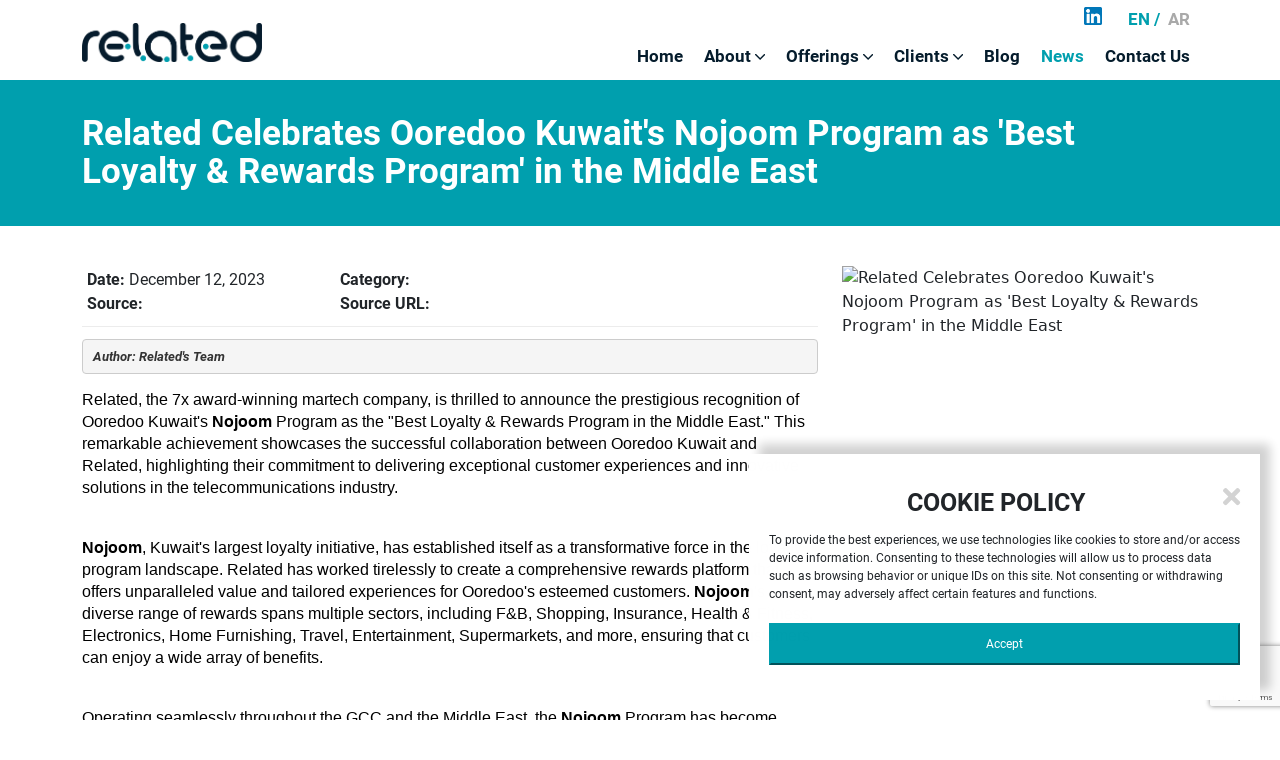

--- FILE ---
content_type: text/html; charset=utf-8
request_url: https://related.me/en/news/details/111099
body_size: 9218
content:

<!DOCTYPE html>
<html lang="en-US">
<head>
    <meta charset="utf-8" />
    <meta name="viewport" content="width=device-width, initial-scale=1.0">

    <link rel="stylesheet" href="/lib/util.min.css?v=Popx0vI8FNp_Y4VqXdsN_WWCHw0" />
    <link rel="stylesheet" href="/css/site.min.css?v=bzj40nx5EHh6haKCrEPyt7W4Oeg" />

    <link rel="stylesheet" href="/RelatedWebsite.styles.css?v=LuN9elKWblZoJnBNNmvBh_dLUNU" />
    <script src="/lib/util.min.js?v=gruMVyyk4pP6EXhYsqtcea-OdNE"></script>

    <script src="/js/site.min.js?v=oUOjMquCIHZ65V754n9fuvE9q7I"></script>
    <link rel="canonical" href="https://related.me/en/news/details/111099" />
    <!-- Google tag (gtag.js) -->
    <script async src="https://www.googletagmanager.com/gtag/js?id=AW-11323574261">
    </script>
    <script>
        (function (w, d, s, l, i) {
            w[l] = w[l] || []; w[l].push({
                'gtm.start':
                    new Date().getTime(), event: 'gtm.js'
            }); var f = d.getElementsByTagName(s)[0],
                j = d.createElement(s), dl = l != 'dataLayer' ? '&l=' + l : ''; j.async = true; j.src =
                    'https://www.googletagmanager.com/gtm.js?id=' + i + dl; f.parentNode.insertBefore(j, f);
        })(window, document, 'script', 'dataLayer', 'GTM-5CBSJRL2');
    </script>

    
    
<title>Related Celebrates Ooredoo Kuwait's Nojoom Program as 'Best Loyalty &amp; Rewards Program' in the Middle East</title>

<meta name="theme-color" content="#ffffff">


<meta property="fb:app_id" content="2193256374279539" />
<meta name="type" property="og:type" content="website">
<meta name="twitter:card" content="summary_large_image">
<meta name="twitter:site" content="Related Website">
<meta name="twitter:site:id" content="Related Website">
<meta name="twitter:creator" content="Related Website">
<meta name="twitter:creator:id" content="Related Website">


<meta name="title" property="og:title" content="Related Celebrates Ooredoo Kuwait's Nojoom Program as 'Best Loyalty &amp; Rewards Program' in the Middle East" />
<meta name="twitter:title" content="Related Celebrates Ooredoo Kuwait's Nojoom Program as 'Best Loyalty &amp; Rewards Program' in the Middle East" />
    <meta name="description" property="og:description" content=" Related, the 7x award-winning martech company, is thrilled to announce the prestigious recognition of Ooredoo Kuwait's Nojoom Program as the "Best Loyalty & Rewards Program in the Middle East." This remarkable achievement showcases the successful collaboration between Ooredoo Kuwait and Related, highlighting their commitment to delivering exceptional customer experiences and innovative solutions in the telecommunications industry." />
    <meta name="twitter:description" content=" Related, the 7x award-winning martech company, is thrilled to announce the prestigious recognition of Ooredoo Kuwait's Nojoom Program as the "Best Loyalty & Rewards Program in the Middle East." This remarkable achievement showcases the successful collaboration between Ooredoo Kuwait and Related, highlighting their commitment to delivering exceptional customer experiences and innovative solutions in the telecommunications industry." />
    <meta property="og:image" name="image" content="https://relatedadmin.rltdplatform.com/AlbumResources/1/SEO/2023-12-12-13-34-11__IVA4101.jpg" />
    <meta name="twitter:image" content="https://relatedadmin.rltdplatform.com/AlbumResources/1/SEO/2023-12-12-13-34-11__IVA4101.jpg" />
    <meta name="twitter:image:alt" content=" Related, the 7x award-winning martech company, is thrilled to announce the prestigious recognition of Ooredoo Kuwait's Nojoom Program as the "Best Loyalty & Rewards Program in the Middle East." This remarkable achievement showcases the successful collaboration between Ooredoo Kuwait and Related, highlighting their commitment to delivering exceptional customer experiences and innovative solutions in the telecommunications industry." />



    <meta name="keywords" content=" Top loyalty program, loyalty aggregator, loyalty marketing solutions, consulting loyalty and rewards programs, incentive loyalty dubai, loyalty rewards company, merchant loyalty programs, merchant incentive programs, telecom loyalty programs, end-to-end loyalty solutions, food and beverage loaylty and reward solution, consulting loyalty and rewards program, incentive program dubai, web 3.0">



</head>
<body>

    <script>
        var currentLanguage = 'en-US';
    </script>
    <!-- Google Tag Manager (noscript) -->
    <noscript b-m7xmxr3dfe>
        <iframe b-m7xmxr3dfe src="https://www.googletagmanager.com/ns.html?id=GTM-5CBSJRL2"
                height="0" width="0" style="display:none;visibility:hidden"></iframe>
    </noscript>
    <!-- End Google Tag Manager (noscript) -->
    <!-- Google tag (gtag.js) -->
    <script async src="https://www.googletagmanager.com/gtag/js?id=G-BDD4HWVB9T"></script>
    <script>
        window.dataLayer = window.dataLayer || [];
        function gtag() { dataLayer.push(arguments); }
        gtag('js', new Date());
        gtag('config', 'G-BDD4HWVB9T');
    </script>
    <script src="https://www.google.com/recaptcha/enterprise.js?render=6LfIiOcoAAAAADD538f2Jk2Xhxi1h-TLL6PnyZSI"></script>
    
    

<script src="/js/navbar.min.js?v=8NKcheqsfUxHXrwLLJW4fA-D2oI"></script>
<link rel="stylesheet" href="/css/navbar.min.css?v=3ocizqSkbhCW-zJe9nfGyIN5kD8" />
<header class="white-bg">
    <input type="hidden" name="__RequestVerificationToken" value="CfDJ8LFSHALZyahLuvHk0akoaWlK7PSIYEmv6M8tDiVnokXQZ3BFcpKUWgTCYABciXehUvPIht25X5PL7anHK6chjEK5mjt2Sxo4w2xz6edJmUrnDJ2rU06AgPPwgBCk9MjFiKb7eFe7UomeLWd0Se0HtZ4" />
    <nav class="navbar navbar-expand-sm navbar-toggleable-sm navbar-light box-shadow">
        <div id="headerCont" class="container">
            

            <a class="navbar-brand" href="/en" aria-label="Visit Our Home Page"> <img src="/img/RelatedNewLogo.webp" class="relatedimg" alt="Related Logo"></a>
            <button class="navbar-toggler" type="button" data-bs-toggle="collapse" data-bs-target=".navbar-collapse" aria-controls="navbarSupportedContent"
                    aria-expanded="false" aria-label="Toggle navigation">
                <span class="navbar-toggler-icon"></span>
            </button>
            <div class="showHeader">
                <div class="left-container">
                <div class="top-right-header">
                    <div class="container-top-right-header">
                       
                        <div class="svgicons">
                                <a href="https://www.linkedin.com/company/relatedinc/" target="_blank" aria-label="Go to Our LinkedIn Page">
                                    <img src="/img/icons/linkedIn.webp" class="LinkedIn icons" alt="LinkedIn Logo" />
                                </a>
                        </div>
                        <div class="search-container">
                            <input type="text" class="search-input" placeholder="Search">
                            <span class="search-icon"></span>
                        </div>
                            <div class="language-switcher">
                                <a href="javascript:void(0);" class="language-option text-Roboto-bold active" aria-label="Change Language to English" onclick="setLanguage('en')">EN / </a>
                                <a href="javascript:void(0);" onclick="setLanguage('ar')" class="language-option text-Roboto-bold " aria-label="Change Language to Arabic">AR</a>
                            </div>
                    </div>
                </div>
                <div class="bottom-right-header">
                    <div class="d-sm-inline-flex justify-content-between">
                        <ul class="navbar-nav flex-grow-1">
                            <li class="nav-item">
                                    <a id="homeDropdown" class="nav-link text-Roboto-bold text-color-black text-teal-hover homepage" href="/" aria-label="Visit Our Home Page">Home</a>
                            </li>
                            <li class="nav-item dropdown">
                                    <a class="nav-link dropdown-toggle text-Roboto-bold text-color-black text-teal-hover aboutDropDown" href="/en/aboutus" id="aboutDropdown" role="button" data-bs-toggle="dropdown" aria-haspopup="true" aria-expanded="false" aria-label="About Us">
                                        About
                                </a>
                                <div class="dropdown-menu hide" aria-labelledby="aboutDropdown">
                                        <a class="dropdown-item" href="/en/aboutus#aboutUs" aria-label="Jump to About Us section">About Us</a>
                                        <a class="dropdown-item" href="/en/aboutus#missions" aria-label="Jump to Our Mission section">Mission and Vision</a>
                                        <a class="dropdown-item" href="/en/aboutus#ourteam" aria-label="Jump to Our Teams section">Our Team</a>
                                </div>
                            </li>
                            <li class="nav-item dropdown">
                                    <a class="nav-link dropdown-toggle text-Roboto-bold text-color-black text-teal-hover offeringsDropdown" href="/en/offerings" id="offeringsDropdown" role="button" data-bs-toggle="dropdown" aria-haspopup="true" aria-expanded="false" aria-label="Our Offerings">
                                        Offerings
                                </a>
                                <div class="dropdown-menu hide" aria-labelledby="offeringsDropdown">
                                        <a class="dropdown-item" href="/en/offerings#advisory" aria-label="Jump to Advisory section">Advisory</a>
                                        <a class="dropdown-item" href="/en/offerings#modules" aria-label="Jump to Technology section">Technology</a>
                                        <a class="dropdown-item" href="/en/offerings#solutions" aria-label="Jump to Solutions section">Solutions</a>
                                        <a class="dropdown-item" href="/en/offerings#services" aria-label="Jump to Services section">Services</a>
                                </div>
                            </li>
                            <li class="nav-item dropdown">
                                    <a class="nav-link dropdown-toggle text-Roboto-bold text-color-black text-teal-hover clientsDropdown" href="/en/clients" id="clientsDropdown" role="button" data-bs-toggle="dropdown" aria-haspopup="true" aria-expanded="false" aria-label="Clients">
                                        Clients
                                </a>
                                    <div class="dropdown-menu hide" aria-labelledby="clientsDropdown">
                                        <a class="dropdown-item" href="/en/clients#ourlatestclients" aria-label="Jump to Our Latest Clients section">Our Latest Clients</a>
                                        <a class="dropdown-item" href="/en/clients#whatOurClientsSay" aria-label="Jump to What Our Clients' Say section">What Our Clients Say</a>
                                        <a class="dropdown-item" href="/en/clients#caseStudies" aria-label="Jump to Our Case Studies section">Case Studies</a>
                                </div>
                            </li>
                            <li class="nav-item">
                                    <a id="blogDropDown" class="nav-link text-Roboto-bold text-color-black text-teal-hover blogDropDown" href="/en/blogs" aria-label="Blogs">Blog</a>
                            </li>
                                <li class="nav-item">
                                    <a id="newsDropDown" class="nav-link text-Roboto-bold text-color-black text-teal-hover newsDropDown" href="/en/news" aria-label="News">News</a>
                                </li>
                            <li class="nav-item">
                                    <a id="contactDropdown" class="nav-link text-Roboto-bold text-color-black text-teal-hover contactDropdown" href="/en/contactus" aria-label="Contact Us">Contact Us</a>
                            </li>
                        </ul>
                    </div>
                </div>
            </div>  
            </div>
            <div class="hideHeader">
                <div id="slideNavbar" class="navbar-slide">
                    <div class="top-right-header">
                        <div class="container-top-right-header">

                            <div class="svgicons">
                                <img src="/img/icons/linkedIn.webp" class="LinkedIn icons" alt="LinkedIn Logo" />
                            </div>
                            <div class="search-container">
                                <input type="text" class="search-input" placeholder="Search">
                                <span class="search-icon"></span>
                            </div>
                            <div class="language-switcher">
                                <a href="javascript:void(0);" class="language-option text-Roboto-bold active" aria-label="Change Language to English" onclick="setLanguage('en')">EN / </a>
                                <a href="javascript:void(0);" onclick="setLanguage('ar')" class="language-option text-Roboto-bold " aria-label="Change Language to Arabic">AR</a>
                            </div>
                        </div>
                    </div>
                    <ul class="navbar-nav">
                        
                        <li class="nav-item active">
                            <a class="nav-link text-Roboto-bold text-color-black text-teal-hover homepage" href="/" aria-label="Visit Our Home Page">Home</a>
                        </li>
                        <li class="nav-item dropdown">
                            <a class="nav-link dropdown-toggle text-Roboto-bold text-color-black text-teal-hover aboutDropDown" href="/en/aboutus" id="aboutDropdownMobile" role="button" data-bs-toggle="dropdown" aria-haspopup="true" aria-expanded="false" aria-label="About Us">
                                About
                            </a>
                            <div class="dropdown-menu" aria-labelledby="aboutDropdownMobile">
                                <a class="dropdown-item" href="/en/aboutus#aboutUs" aria-label="Jump to About Us section">About Us</a>
                                <a class="dropdown-item" href="/en/aboutus#missions" aria-label="Jump to Our Mission section">Mission and Vision</a>
                                <a class="dropdown-item" href="/en/aboutus#ourteam" aria-label="Jump to Our Teams section">Our Team</a>
                            </div>
                        </li>
                        <li class="nav-item dropdown">
                            <a class="nav-link dropdown-toggle text-Roboto-bold text-color-black text-teal-hover offeringsDropdown" href="/en/offerings" id="offeringsDropdownMobile" role="button" data-bs-toggle="dropdown" aria-haspopup="true" aria-expanded="false" aria-label="Our Offerings">
                                Offerings
                            </a>
                            <div class="dropdown-menu" aria-labelledby="offeringsDropdownMobile">
                                <a class="dropdown-item" href="/en/offerings#advisory" aria-label="Jump to Advisory section">Advisory</a>
                                <a class="dropdown-item" href="/en/offerings#modules" aria-label="Jump to Tevhnology section">Technology</a>
                                <a class="dropdown-item" href="/en/offerings#solutions" aria-label="Jump to Solutions section">Solutions</a>
                                <a class="dropdown-item" href="/en/offerings#services" aria-label="Jump to Services section">Services</a>
                            </div>
                        </li>
                        <li class="nav-item dropdown">
                            <a class="nav-link dropdown-toggle text-Roboto-bold text-color-black text-teal-hover clientsDropdown" href="/en/clients" id="clientsDropdownMobile" role="button" data-bs-toggle="dropdown" aria-haspopup="true" aria-expanded="false" aria-label="Clients">
                                Clients
                            </a>
                            <div class="dropdown-menu" aria-labelledby="clientsDropdownMobile">
                                <a class="dropdown-item" href="/en/clients#ourlatestclients" aria-label="Jump to Our Latest Clients section">Our Latest Clients</a>
                                <a class="dropdown-item" href="/en/clients#whatOurClientsSay" aria-label="Jump to What Our Clients' Say section">What Our Clients Say</a>
                                <a class="dropdown-item" href="/en/clients#caseStudies" aria-label="Jump to Our Case Studies section">Case Studies</a>
                            </div>
                        </li>
                        <li class="nav-item">
                            <a class="nav-link text-Roboto-bold text-color-black text-teal-hover blogDropDown" href="/en/blogs" aria-label="Blogs">Blog</a>
                        </li> 
                        <li class="nav-item">
                            <a class="nav-link text-Roboto-bold text-color-black text-teal-hover newsDropDown" href="/en/news" aria-label="News">News</a>
                        </li>
                        <li class="nav-item">
                            <a id="contactDropdownMobile" class="nav-link text-Roboto-bold text-color-black text-teal-hover contactDropdown" href="/en/contactus" aria-label="Contact Us">Contact Us</a>
                        </li>
                    </ul>
                </div>
            </div>
        </div>
    </nav>
</header>

    <div b-m7xmxr3dfe class="container-body">
        <main b-m7xmxr3dfe role="main">
            
<link rel="stylesheet" href="/css/News/news.min.css?v=1HUeRAOf9lnlnfKR9Q8GTyHcgg4" />
    <div class="BlogDetails-header">

        <div class="container">
            <h1 class="BlogDetailsTitle">
                Related Celebrates Ooredoo Kuwait&#x27;s Nojoom Program as &#x27;Best Loyalty &amp; Rewards Program&#x27; in the Middle East
            </h1>
        </div>
    </div>
    <div class="blog-details">
        <div class="container">
            <div class="row">
                <div class="col-lg-4 col-md-4 col-sm-12 col-xs-12 order-lg-2 order-md-2 order-sm-1 order-xs-1">
                    <div class="blog-details-img">
                        <img data-src="https://relatedadmin.rltdplatform.com/AlbumResources/1/Images/Xlarge/2024-11-12-15-20-28_hii.webp" class="img-fluid lazy-image" alt="Related Celebrates Ooredoo Kuwait's Nojoom Program as 'Best Loyalty & Rewards Program' in the Middle East">
                    </div>
                </div>
                <div class="col-lg-8 col-md-8 col-sm-12 col-xs-12 order-lg-1 order-md-1 order-sm-1 order-xs-1">
                    <div class="blog-date-category">
                        <div class="row">
                            <div class="col-lg-4 col-md-4 col-sm-4 col-xs-12">
                                <div class="blog-date">
                                    <span class="spanBold">Date:</span> December 12, 2023
                                </div>
                            </div>

                            <div class="col-lg-8 col-md-8 col-sm-8 col-xs-12">

                                <div class="blog-Category">
                                    <span class="spanBold">Category: </span>
                                </div>
                            </div>
                        </div>
                        <div class="row">
                            <div class="col-lg-4 col-md-4 col-sm-4 col-xs-12">
                                <div class="blog-date">
                                    <span class="spanBold">Source:</span> 
                                </div>
                            </div>
                            <div class="col-lg-8 col-md-8 col-sm-8 col-xs-12">
                                <div class="blog-Category">
                                    <span class="spanBold">Source URL:</span> 
                                </div>
                            </div>
                        </div>
                    </div>
                    <div class="author">
                        Author:  Related's Team
                    </div>
                    <div class="blog-details-desc2">
                        <p dir="ltr" style="line-height:1.38;margin-top:0pt;margin-bottom:0pt;"><span style="font-size:12pt;font-family:'Helvetica Neue',sans-serif;color:#000000;background-color:transparent;font-weight:400;font-style:normal;font-variant:normal;text-decoration:none;vertical-align:baseline;white-space:pre;white-space:pre-wrap;">Related, the 7x award-winning martech company, is thrilled to announce the prestigious recognition of Ooredoo Kuwait's </span><span style="font-size:12pt;font-family:'Helvetica Neue',sans-serif;color:#000000;background-color:transparent;font-weight:700;font-style:normal;font-variant:normal;text-decoration:none;vertical-align:baseline;white-space:pre;white-space:pre-wrap;">Nojoom </span><span style="font-size:12pt;font-family:'Helvetica Neue',sans-serif;color:#000000;background-color:transparent;font-weight:400;font-style:normal;font-variant:normal;text-decoration:none;vertical-align:baseline;white-space:pre;white-space:pre-wrap;">Program as the "Best Loyalty &amp; Rewards Program in the Middle East." This remarkable achievement showcases the successful collaboration between Ooredoo Kuwait and Related, highlighting their commitment to delivering exceptional customer experiences and innovative solutions in the telecommunications industry.</span></p><p><b style="font-weight:normal;" id="docs-internal-guid-eb36b102-7fff-c7d1-a05f-157d8b189375"><br></b></p><p dir="ltr" style="line-height:1.38;margin-top:0pt;margin-bottom:0pt;"><span style="font-size:12pt;font-family:'Helvetica Neue',sans-serif;color:#000000;background-color:transparent;font-weight:700;font-style:normal;font-variant:normal;text-decoration:none;vertical-align:baseline;white-space:pre;white-space:pre-wrap;">Nojoom</span><span style="font-size:12pt;font-family:'Helvetica Neue',sans-serif;color:#000000;background-color:transparent;font-weight:400;font-style:normal;font-variant:normal;text-decoration:none;vertical-align:baseline;white-space:pre;white-space:pre-wrap;">, Kuwait's largest loyalty initiative, has established itself as a transformative force in the loyalty program landscape. Related has worked tirelessly to create a comprehensive rewards platform that offers unparalleled value and tailored experiences for Ooredoo's esteemed customers. </span><span style="font-size:12pt;font-family:'Helvetica Neue',sans-serif;color:#000000;background-color:transparent;font-weight:700;font-style:normal;font-variant:normal;text-decoration:none;vertical-align:baseline;white-space:pre;white-space:pre-wrap;">Nojoom</span><span style="font-size:12pt;font-family:'Helvetica Neue',sans-serif;color:#000000;background-color:transparent;font-weight:400;font-style:normal;font-variant:normal;text-decoration:none;vertical-align:baseline;white-space:pre;white-space:pre-wrap;">'s diverse range of rewards spans multiple sectors, including F&amp;B, Shopping, Insurance, Health &amp; Fitness, Electronics, Home Furnishing, Travel, Entertainment, Supermarkets, and more, ensuring that customers can enjoy a wide array of benefits.</span></p><p><b style="font-weight:normal;"><br></b></p><p dir="ltr" style="line-height:1.38;margin-top:0pt;margin-bottom:0pt;"><span style="font-size:12pt;font-family:'Helvetica Neue',sans-serif;color:#000000;background-color:transparent;font-weight:400;font-style:normal;font-variant:normal;text-decoration:none;vertical-align:baseline;white-space:pre;white-space:pre-wrap;">Operating seamlessly throughout the GCC and the Middle East, the </span><span style="font-size:12pt;font-family:'Helvetica Neue',sans-serif;color:#000000;background-color:transparent;font-weight:700;font-style:normal;font-variant:normal;text-decoration:none;vertical-align:baseline;white-space:pre;white-space:pre-wrap;">Nojoom </span><span style="font-size:12pt;font-family:'Helvetica Neue',sans-serif;color:#000000;background-color:transparent;font-weight:400;font-style:normal;font-variant:normal;text-decoration:none;vertical-align:baseline;white-space:pre;white-space:pre-wrap;">Program has become synonymous with personalized engagement and loyalty. Related's cutting-edge technology and expertise have played a pivotal role in shaping </span><span style="font-size:12pt;font-family:'Helvetica Neue',sans-serif;color:#000000;background-color:transparent;font-weight:700;font-style:normal;font-variant:normal;text-decoration:none;vertical-align:baseline;white-space:pre;white-space:pre-wrap;">Nojoom </span><span style="font-size:12pt;font-family:'Helvetica Neue',sans-serif;color:#000000;background-color:transparent;font-weight:400;font-style:normal;font-variant:normal;text-decoration:none;vertical-align:baseline;white-space:pre;white-space:pre-wrap;">into a program that delivers moments of happiness across the customer experience journey.</span></p><p><b style="font-weight:normal;"><br></b></p><p dir="ltr" style="line-height:1.38;margin-top:0pt;margin-bottom:0pt;"><span style="font-size:12pt;font-family:'Helvetica Neue',sans-serif;color:#000000;background-color:transparent;font-weight:400;font-style:normal;font-variant:normal;text-decoration:none;vertical-align:baseline;white-space:pre;white-space:pre-wrap;">Telecom Review, the highly respected magazine covering major telecom events across the Middle East, Asia, and Africa, crowned Ooredoo Kuwait's</span><span style="font-size:12pt;font-family:'Helvetica Neue',sans-serif;color:#000000;background-color:transparent;font-weight:700;font-style:normal;font-variant:normal;text-decoration:none;vertical-align:baseline;white-space:pre;white-space:pre-wrap;"> Nojoom</span><span style="font-size:12pt;font-family:'Helvetica Neue',sans-serif;color:#000000;background-color:transparent;font-weight:400;font-style:normal;font-variant:normal;text-decoration:none;vertical-align:baseline;white-space:pre;white-space:pre-wrap;"> Program with the esteemed title of the 'Best Loyalty &amp; Rewards Program in the Middle East' at the Telecom Review Summit. This recognition further solidifies Related's position as a leader in loyalty and rewards solutions, showcasing our dedication to driving innovation and delivering exceptional results.&nbsp;</span></p><p><b style="font-weight:normal;"><br></b></p><p dir="ltr" style="line-height:1.38;margin-top:0pt;margin-bottom:0pt;"><span style="font-size:12pt;font-family:'Helvetica Neue',sans-serif;color:#000000;background-color:transparent;font-weight:400;font-style:normal;font-variant:normal;text-decoration:none;vertical-align:baseline;white-space:pre;white-space:pre-wrap;">Related’s founder, Rabih Farhat, had his take on this special win that he stated: “This is another testament to our high standards, creativity, and innovation in delivering best-in-class loyalty and rewards programs that compete with the international and regional solution”.</span></p><p><b style="font-weight:normal;"><br></b></p><p dir="ltr" style="line-height:1.38;margin-top:0pt;margin-bottom:0pt;"><span style="font-size:12pt;font-family:'Helvetica Neue',sans-serif;color:#000000;background-color:transparent;font-weight:400;font-style:normal;font-variant:normal;text-decoration:none;vertical-align:baseline;white-space:pre;white-space:pre-wrap;">Together, we continue to redefine the loyalty landscape, enabling brands to engage customers, drive loyalty, and deliver unforgettable experiences.</span></p><br>
                    </div>
                    <div class="tags">
                    </div>

                </div>




            </div>

        </div>
    </div>
    <div class="container back-to-blogs">
        <a class="RemoveDecoration blog-details-btn" href="/en/news" aria-label="Go back to news list.">
            <i class="fa fa-arrow-left"></i>Back to News
        </a>
    </div>

<script>
    $(".newsDropDown").addClass("text-color-Teal");
</script>
        </main>
    </div>

    <script>
    grecaptcha.enterprise.ready(function () {
        grecaptcha.enterprise.execute('6LfIiOcoAAAAADD538f2Jk2Xhxi1h-TLL6PnyZSI', { action: 'newsletter' }).then(function (token) {
            document.getElementById('recaptchaTokenNewsLetter').value = token;
        });
    });
</script>
<footer class="border-top footer text-muted">
    <div class="container footer-container">
        <div class="footer-top">
            <div class="footer-search-container">
                <input type="text" class="footer-search-input">
                <span class="footer-search-icon"></span>
            </div>
        </div>
        <div class="footer-body">
            <div class="row">
                <div class="col-xl-6 col-lg-6 col-md-6 col-sm-12 col-xs-12 colNewsLetter mb-4">
                        <div class="footer-column-title mb-1">
                            <span class="footer-newsletter-title">Our Newsletter</span>
                        </div>

                        <div class="">
                            <div class="newsletter-footer-items">

                            <span>Sign up for our newsletter and stay updated with our exclusive news!</span>
                            </div>
                        <div class="footer-newsletter-container infoNewsletter">

                            <input type="text" class="footer-newsletter-input" placeholder="Enter your email to subscribe" />

                            <input type="button" class="footer-newsletter-button" value="Subscribe" />
                            <input type="hidden" id="recaptchaTokenNewsLetter" name="recaptchaToken">
                            <div id="recaptcha-container"></div>
                            <div>
                                <span class="emailFormatNewsletter" style="display:none">Please enter a valid email!</span>
                                <div class="errorSubmit"></div>

                            </div>
                            </div>
                        </div>
                </div>
                <div class="col-xl-6 col-lg-6 col-md-6 col-sm-12 col-xs-12 footer-info">
                    <div class="row">
                        <div class="col-xl-3 col-lg-3 col-md-3 col-sm-6 col-xs-6 mb-3 info-col">
                            <div>
                                <div class="footer-column-title">
                                    <a href="/en/aboutus" class="footer-column-title" aria-label="About Us">About</a>
                                </div>
                                <div class="li-columns">
                                    <ul>
                                        <li><a href="/en/aboutus#aboutUs" class="li-footer-items" aria-label="Jump to About Us section">About Us</a></li>
                                        <li><a href="/en/aboutus#missions" class="li-footer-items" aria-label="Jump to Our Mission's section">Mission and Vision</a></li>
                                        <li><a href="/en/aboutus#ourteam" class="li-footer-items" aria-label="Jump to Our Teams section">Our Team</a></li>
                                    </ul>
                                </div>
                            </div>
                        </div>
                        <div class="col-xl-3 col-lg-3 col-md-3 col-sm-6 col-xs-6 mb-3 info-col">
                            <div>
                                <div class="footer-column-title">
                                    <a href="/en/offerings" class="footer-column-title" aria-label="Our Offerings">Offerings</a>
                                </div>
                                <div class="li-columns">
                                    <ul>
                                        <li><a href="/en/offerings#advisory" class="li-footer-items" aria-label="Jump to Advisory section">Advisory</a></li>
                                        <li><a href="/en/offerings#modules" class="li-footer-items" aria-label="Jump to Technology section">Technology</a></li>
                                        <li><a href="/en/offerings#solutions" class="li-footer-items" aria-label="Jump to Solutions section">Solutions</a></li>
                                        <li><a href="/en/offerings#services" class="li-footer-items" aria-label="Jump to Services section">Services</a></li>
                                    </ul>
                                </div>
                            </div>
                        </div>
                        <div class="col-xl-3 col-lg-3 col-md-3 col-sm-6 col-xs-6 mb-3 info-col">
                            <div>
                                <div class="footer-column-title">
                                    <a href="/en/clients" class="footer-column-title" aria-label="Clients">Clients</a>
                                </div>
                                <div class="li-columns">
                                    <ul>
                                        <li><a href="/en/clients#ourlatestclients" class="li-footer-items" aria-label="Jump to Our Clients section">Our Latest Clients</a></li>
                                        <li><a href="/en/clients#whatOurClientsSay" class="li-footer-items" aria-label="Jump to What Our Clients' Say section">What Our Clients Say</a></li>
                                        <li><a href="/en/clients#caseStudies" class="li-footer-items" aria-label="Jump to Case Studies section">Case Studies</a></li>
                                    </ul>
                                </div>
                            </div>
                        </div>
                        <div class="col-xl-3 col-lg-3 col-md-3 col-sm-6 col-xs-6 mb-3">
                            <div>
                                <div class="footer-column-title mb-1">
                                    <a class="footer-column-title" href="/en/blogs" aria-label="Blog Posts">Blog</a>
                                </div>
                                <div class="footer-column-title mb-1">
                                    <a class="footer-column-title" href="/en/news" aria-label="News">News</a>
                                </div>
                                <div class="footer-column-title mb-1">
                                    <a class="footer-column-title contactUSFooter" href="/en/contactus" aria-label="Contact Us">Contact Us</a>
                                </div>
                                <div class="footer-column-title">
                                    <div class="footer-column-Socials">
                                        <label class="footer-column-title social-align">Follow Us</label>
                                        <div class="footer-socials alignCenter">
                                            <div class="svgicons">
                                                <a href="https://www.linkedin.com/company/relatedinc/" class="RemoveDecoration" target="_blank" aria-label="Go To Our LinkedIn Page">
                                                    <img src="/img/icons/linkedin.svg" class="Instagram icons" alt="LinkedIn Icon" />
                                                </a>
                                            </div>
                                        </div>
                                    </div>
                                </div>
                            </div>
                        </div>
                    </div>
                </div>
            </div>
        </div>
            
        <div class="footer-bottom">
            <div class="footer-general-links">
                <h1 style="display:none">RELATED DMCC</h1>
                <div class="row">
                    <div class="col-xl-8 col-lg-8 col-md-8 col-sm-6 col-xs-12">
                        <div class="footer-rights-reserved">
                            <label class="lbl-reserved">Related 2024. All Rights Reserved.</label>
                        </div>
                    </div>
                    <div class="col-xl-4 col-lg-4 col-md-4 col-sm-6 col-xs-12 privacy-align">
                        <span class="footer-privacy-policy">
                            <a href="/en/privacypolicy" class="lbl-links" aria-label="Privacy Policy">Privacy Policy</a>

                        </span>
                        <span class="footer-cookie-policy">
                            <span class="lbl-links">Cookie Policy</span>
                        </span>
                    </div>
                </div>
            </div>
            
        </div>
    </div>
</footer>


        <form id="cookiePolicy" method="post">
<div class="row pop-up-cookie">
    <div class="col-lg-7 col-md-6 col-sm-12 col-xs-12">
    </div>
    <div class="col-lg-5 col-md-6 col-sm-12 col-xs-12">
        <div class="cookie-policy-popup">
                <div class="cookie-title">COOKIE POLICY<i class="fa fa-times closebtn"></i></div>
            <div class="cookie-desc">
                 To provide the best experiences, we use technologies like cookies to store and/or access device information. Consenting to these technologies will allow us to process data such as browsing behavior or unique IDs on this site. Not consenting or withdrawing consent, may adversely affect certain features and functions.
            </div>
            <div class="cookie-btn">
                <div class="row">
                    <div class="col-lg-12 col-md-12 col-sm-12 col-xs-12">
                            <button type="submit" class="btn-cookieAccept" value="accept">Accept</button>
                    </div>
                </div>

            </div>
        </div>
    </div>
</div>
<input name="__RequestVerificationToken" type="hidden" value="CfDJ8LFSHALZyahLuvHk0akoaWlK7PSIYEmv6M8tDiVnokXQZ3BFcpKUWgTCYABciXehUvPIht25X5PL7anHK6chjEK5mjt2Sxo4w2xz6edJmUrnDJ2rU06AgPPwgBCk9MjFiKb7eFe7UomeLWd0Se0HtZ4" /></form>

    
    <!-- Start of HubSpot Embed Code -->
    <script type="text/javascript" id="hs-script-loader" async defer src="//js-eu1.hs-scripts.com/27184333.js"></script>
    <!-- End of HubSpot Embed Code -->
</body>
</html>

--- FILE ---
content_type: text/html; charset=utf-8
request_url: https://www.google.com/recaptcha/enterprise/anchor?ar=1&k=6LfIiOcoAAAAADD538f2Jk2Xhxi1h-TLL6PnyZSI&co=aHR0cHM6Ly9yZWxhdGVkLm1lOjQ0Mw..&hl=en&v=PoyoqOPhxBO7pBk68S4YbpHZ&size=invisible&anchor-ms=20000&execute-ms=30000&cb=w2q65y8rqnl6
body_size: 48910
content:
<!DOCTYPE HTML><html dir="ltr" lang="en"><head><meta http-equiv="Content-Type" content="text/html; charset=UTF-8">
<meta http-equiv="X-UA-Compatible" content="IE=edge">
<title>reCAPTCHA</title>
<style type="text/css">
/* cyrillic-ext */
@font-face {
  font-family: 'Roboto';
  font-style: normal;
  font-weight: 400;
  font-stretch: 100%;
  src: url(//fonts.gstatic.com/s/roboto/v48/KFO7CnqEu92Fr1ME7kSn66aGLdTylUAMa3GUBHMdazTgWw.woff2) format('woff2');
  unicode-range: U+0460-052F, U+1C80-1C8A, U+20B4, U+2DE0-2DFF, U+A640-A69F, U+FE2E-FE2F;
}
/* cyrillic */
@font-face {
  font-family: 'Roboto';
  font-style: normal;
  font-weight: 400;
  font-stretch: 100%;
  src: url(//fonts.gstatic.com/s/roboto/v48/KFO7CnqEu92Fr1ME7kSn66aGLdTylUAMa3iUBHMdazTgWw.woff2) format('woff2');
  unicode-range: U+0301, U+0400-045F, U+0490-0491, U+04B0-04B1, U+2116;
}
/* greek-ext */
@font-face {
  font-family: 'Roboto';
  font-style: normal;
  font-weight: 400;
  font-stretch: 100%;
  src: url(//fonts.gstatic.com/s/roboto/v48/KFO7CnqEu92Fr1ME7kSn66aGLdTylUAMa3CUBHMdazTgWw.woff2) format('woff2');
  unicode-range: U+1F00-1FFF;
}
/* greek */
@font-face {
  font-family: 'Roboto';
  font-style: normal;
  font-weight: 400;
  font-stretch: 100%;
  src: url(//fonts.gstatic.com/s/roboto/v48/KFO7CnqEu92Fr1ME7kSn66aGLdTylUAMa3-UBHMdazTgWw.woff2) format('woff2');
  unicode-range: U+0370-0377, U+037A-037F, U+0384-038A, U+038C, U+038E-03A1, U+03A3-03FF;
}
/* math */
@font-face {
  font-family: 'Roboto';
  font-style: normal;
  font-weight: 400;
  font-stretch: 100%;
  src: url(//fonts.gstatic.com/s/roboto/v48/KFO7CnqEu92Fr1ME7kSn66aGLdTylUAMawCUBHMdazTgWw.woff2) format('woff2');
  unicode-range: U+0302-0303, U+0305, U+0307-0308, U+0310, U+0312, U+0315, U+031A, U+0326-0327, U+032C, U+032F-0330, U+0332-0333, U+0338, U+033A, U+0346, U+034D, U+0391-03A1, U+03A3-03A9, U+03B1-03C9, U+03D1, U+03D5-03D6, U+03F0-03F1, U+03F4-03F5, U+2016-2017, U+2034-2038, U+203C, U+2040, U+2043, U+2047, U+2050, U+2057, U+205F, U+2070-2071, U+2074-208E, U+2090-209C, U+20D0-20DC, U+20E1, U+20E5-20EF, U+2100-2112, U+2114-2115, U+2117-2121, U+2123-214F, U+2190, U+2192, U+2194-21AE, U+21B0-21E5, U+21F1-21F2, U+21F4-2211, U+2213-2214, U+2216-22FF, U+2308-230B, U+2310, U+2319, U+231C-2321, U+2336-237A, U+237C, U+2395, U+239B-23B7, U+23D0, U+23DC-23E1, U+2474-2475, U+25AF, U+25B3, U+25B7, U+25BD, U+25C1, U+25CA, U+25CC, U+25FB, U+266D-266F, U+27C0-27FF, U+2900-2AFF, U+2B0E-2B11, U+2B30-2B4C, U+2BFE, U+3030, U+FF5B, U+FF5D, U+1D400-1D7FF, U+1EE00-1EEFF;
}
/* symbols */
@font-face {
  font-family: 'Roboto';
  font-style: normal;
  font-weight: 400;
  font-stretch: 100%;
  src: url(//fonts.gstatic.com/s/roboto/v48/KFO7CnqEu92Fr1ME7kSn66aGLdTylUAMaxKUBHMdazTgWw.woff2) format('woff2');
  unicode-range: U+0001-000C, U+000E-001F, U+007F-009F, U+20DD-20E0, U+20E2-20E4, U+2150-218F, U+2190, U+2192, U+2194-2199, U+21AF, U+21E6-21F0, U+21F3, U+2218-2219, U+2299, U+22C4-22C6, U+2300-243F, U+2440-244A, U+2460-24FF, U+25A0-27BF, U+2800-28FF, U+2921-2922, U+2981, U+29BF, U+29EB, U+2B00-2BFF, U+4DC0-4DFF, U+FFF9-FFFB, U+10140-1018E, U+10190-1019C, U+101A0, U+101D0-101FD, U+102E0-102FB, U+10E60-10E7E, U+1D2C0-1D2D3, U+1D2E0-1D37F, U+1F000-1F0FF, U+1F100-1F1AD, U+1F1E6-1F1FF, U+1F30D-1F30F, U+1F315, U+1F31C, U+1F31E, U+1F320-1F32C, U+1F336, U+1F378, U+1F37D, U+1F382, U+1F393-1F39F, U+1F3A7-1F3A8, U+1F3AC-1F3AF, U+1F3C2, U+1F3C4-1F3C6, U+1F3CA-1F3CE, U+1F3D4-1F3E0, U+1F3ED, U+1F3F1-1F3F3, U+1F3F5-1F3F7, U+1F408, U+1F415, U+1F41F, U+1F426, U+1F43F, U+1F441-1F442, U+1F444, U+1F446-1F449, U+1F44C-1F44E, U+1F453, U+1F46A, U+1F47D, U+1F4A3, U+1F4B0, U+1F4B3, U+1F4B9, U+1F4BB, U+1F4BF, U+1F4C8-1F4CB, U+1F4D6, U+1F4DA, U+1F4DF, U+1F4E3-1F4E6, U+1F4EA-1F4ED, U+1F4F7, U+1F4F9-1F4FB, U+1F4FD-1F4FE, U+1F503, U+1F507-1F50B, U+1F50D, U+1F512-1F513, U+1F53E-1F54A, U+1F54F-1F5FA, U+1F610, U+1F650-1F67F, U+1F687, U+1F68D, U+1F691, U+1F694, U+1F698, U+1F6AD, U+1F6B2, U+1F6B9-1F6BA, U+1F6BC, U+1F6C6-1F6CF, U+1F6D3-1F6D7, U+1F6E0-1F6EA, U+1F6F0-1F6F3, U+1F6F7-1F6FC, U+1F700-1F7FF, U+1F800-1F80B, U+1F810-1F847, U+1F850-1F859, U+1F860-1F887, U+1F890-1F8AD, U+1F8B0-1F8BB, U+1F8C0-1F8C1, U+1F900-1F90B, U+1F93B, U+1F946, U+1F984, U+1F996, U+1F9E9, U+1FA00-1FA6F, U+1FA70-1FA7C, U+1FA80-1FA89, U+1FA8F-1FAC6, U+1FACE-1FADC, U+1FADF-1FAE9, U+1FAF0-1FAF8, U+1FB00-1FBFF;
}
/* vietnamese */
@font-face {
  font-family: 'Roboto';
  font-style: normal;
  font-weight: 400;
  font-stretch: 100%;
  src: url(//fonts.gstatic.com/s/roboto/v48/KFO7CnqEu92Fr1ME7kSn66aGLdTylUAMa3OUBHMdazTgWw.woff2) format('woff2');
  unicode-range: U+0102-0103, U+0110-0111, U+0128-0129, U+0168-0169, U+01A0-01A1, U+01AF-01B0, U+0300-0301, U+0303-0304, U+0308-0309, U+0323, U+0329, U+1EA0-1EF9, U+20AB;
}
/* latin-ext */
@font-face {
  font-family: 'Roboto';
  font-style: normal;
  font-weight: 400;
  font-stretch: 100%;
  src: url(//fonts.gstatic.com/s/roboto/v48/KFO7CnqEu92Fr1ME7kSn66aGLdTylUAMa3KUBHMdazTgWw.woff2) format('woff2');
  unicode-range: U+0100-02BA, U+02BD-02C5, U+02C7-02CC, U+02CE-02D7, U+02DD-02FF, U+0304, U+0308, U+0329, U+1D00-1DBF, U+1E00-1E9F, U+1EF2-1EFF, U+2020, U+20A0-20AB, U+20AD-20C0, U+2113, U+2C60-2C7F, U+A720-A7FF;
}
/* latin */
@font-face {
  font-family: 'Roboto';
  font-style: normal;
  font-weight: 400;
  font-stretch: 100%;
  src: url(//fonts.gstatic.com/s/roboto/v48/KFO7CnqEu92Fr1ME7kSn66aGLdTylUAMa3yUBHMdazQ.woff2) format('woff2');
  unicode-range: U+0000-00FF, U+0131, U+0152-0153, U+02BB-02BC, U+02C6, U+02DA, U+02DC, U+0304, U+0308, U+0329, U+2000-206F, U+20AC, U+2122, U+2191, U+2193, U+2212, U+2215, U+FEFF, U+FFFD;
}
/* cyrillic-ext */
@font-face {
  font-family: 'Roboto';
  font-style: normal;
  font-weight: 500;
  font-stretch: 100%;
  src: url(//fonts.gstatic.com/s/roboto/v48/KFO7CnqEu92Fr1ME7kSn66aGLdTylUAMa3GUBHMdazTgWw.woff2) format('woff2');
  unicode-range: U+0460-052F, U+1C80-1C8A, U+20B4, U+2DE0-2DFF, U+A640-A69F, U+FE2E-FE2F;
}
/* cyrillic */
@font-face {
  font-family: 'Roboto';
  font-style: normal;
  font-weight: 500;
  font-stretch: 100%;
  src: url(//fonts.gstatic.com/s/roboto/v48/KFO7CnqEu92Fr1ME7kSn66aGLdTylUAMa3iUBHMdazTgWw.woff2) format('woff2');
  unicode-range: U+0301, U+0400-045F, U+0490-0491, U+04B0-04B1, U+2116;
}
/* greek-ext */
@font-face {
  font-family: 'Roboto';
  font-style: normal;
  font-weight: 500;
  font-stretch: 100%;
  src: url(//fonts.gstatic.com/s/roboto/v48/KFO7CnqEu92Fr1ME7kSn66aGLdTylUAMa3CUBHMdazTgWw.woff2) format('woff2');
  unicode-range: U+1F00-1FFF;
}
/* greek */
@font-face {
  font-family: 'Roboto';
  font-style: normal;
  font-weight: 500;
  font-stretch: 100%;
  src: url(//fonts.gstatic.com/s/roboto/v48/KFO7CnqEu92Fr1ME7kSn66aGLdTylUAMa3-UBHMdazTgWw.woff2) format('woff2');
  unicode-range: U+0370-0377, U+037A-037F, U+0384-038A, U+038C, U+038E-03A1, U+03A3-03FF;
}
/* math */
@font-face {
  font-family: 'Roboto';
  font-style: normal;
  font-weight: 500;
  font-stretch: 100%;
  src: url(//fonts.gstatic.com/s/roboto/v48/KFO7CnqEu92Fr1ME7kSn66aGLdTylUAMawCUBHMdazTgWw.woff2) format('woff2');
  unicode-range: U+0302-0303, U+0305, U+0307-0308, U+0310, U+0312, U+0315, U+031A, U+0326-0327, U+032C, U+032F-0330, U+0332-0333, U+0338, U+033A, U+0346, U+034D, U+0391-03A1, U+03A3-03A9, U+03B1-03C9, U+03D1, U+03D5-03D6, U+03F0-03F1, U+03F4-03F5, U+2016-2017, U+2034-2038, U+203C, U+2040, U+2043, U+2047, U+2050, U+2057, U+205F, U+2070-2071, U+2074-208E, U+2090-209C, U+20D0-20DC, U+20E1, U+20E5-20EF, U+2100-2112, U+2114-2115, U+2117-2121, U+2123-214F, U+2190, U+2192, U+2194-21AE, U+21B0-21E5, U+21F1-21F2, U+21F4-2211, U+2213-2214, U+2216-22FF, U+2308-230B, U+2310, U+2319, U+231C-2321, U+2336-237A, U+237C, U+2395, U+239B-23B7, U+23D0, U+23DC-23E1, U+2474-2475, U+25AF, U+25B3, U+25B7, U+25BD, U+25C1, U+25CA, U+25CC, U+25FB, U+266D-266F, U+27C0-27FF, U+2900-2AFF, U+2B0E-2B11, U+2B30-2B4C, U+2BFE, U+3030, U+FF5B, U+FF5D, U+1D400-1D7FF, U+1EE00-1EEFF;
}
/* symbols */
@font-face {
  font-family: 'Roboto';
  font-style: normal;
  font-weight: 500;
  font-stretch: 100%;
  src: url(//fonts.gstatic.com/s/roboto/v48/KFO7CnqEu92Fr1ME7kSn66aGLdTylUAMaxKUBHMdazTgWw.woff2) format('woff2');
  unicode-range: U+0001-000C, U+000E-001F, U+007F-009F, U+20DD-20E0, U+20E2-20E4, U+2150-218F, U+2190, U+2192, U+2194-2199, U+21AF, U+21E6-21F0, U+21F3, U+2218-2219, U+2299, U+22C4-22C6, U+2300-243F, U+2440-244A, U+2460-24FF, U+25A0-27BF, U+2800-28FF, U+2921-2922, U+2981, U+29BF, U+29EB, U+2B00-2BFF, U+4DC0-4DFF, U+FFF9-FFFB, U+10140-1018E, U+10190-1019C, U+101A0, U+101D0-101FD, U+102E0-102FB, U+10E60-10E7E, U+1D2C0-1D2D3, U+1D2E0-1D37F, U+1F000-1F0FF, U+1F100-1F1AD, U+1F1E6-1F1FF, U+1F30D-1F30F, U+1F315, U+1F31C, U+1F31E, U+1F320-1F32C, U+1F336, U+1F378, U+1F37D, U+1F382, U+1F393-1F39F, U+1F3A7-1F3A8, U+1F3AC-1F3AF, U+1F3C2, U+1F3C4-1F3C6, U+1F3CA-1F3CE, U+1F3D4-1F3E0, U+1F3ED, U+1F3F1-1F3F3, U+1F3F5-1F3F7, U+1F408, U+1F415, U+1F41F, U+1F426, U+1F43F, U+1F441-1F442, U+1F444, U+1F446-1F449, U+1F44C-1F44E, U+1F453, U+1F46A, U+1F47D, U+1F4A3, U+1F4B0, U+1F4B3, U+1F4B9, U+1F4BB, U+1F4BF, U+1F4C8-1F4CB, U+1F4D6, U+1F4DA, U+1F4DF, U+1F4E3-1F4E6, U+1F4EA-1F4ED, U+1F4F7, U+1F4F9-1F4FB, U+1F4FD-1F4FE, U+1F503, U+1F507-1F50B, U+1F50D, U+1F512-1F513, U+1F53E-1F54A, U+1F54F-1F5FA, U+1F610, U+1F650-1F67F, U+1F687, U+1F68D, U+1F691, U+1F694, U+1F698, U+1F6AD, U+1F6B2, U+1F6B9-1F6BA, U+1F6BC, U+1F6C6-1F6CF, U+1F6D3-1F6D7, U+1F6E0-1F6EA, U+1F6F0-1F6F3, U+1F6F7-1F6FC, U+1F700-1F7FF, U+1F800-1F80B, U+1F810-1F847, U+1F850-1F859, U+1F860-1F887, U+1F890-1F8AD, U+1F8B0-1F8BB, U+1F8C0-1F8C1, U+1F900-1F90B, U+1F93B, U+1F946, U+1F984, U+1F996, U+1F9E9, U+1FA00-1FA6F, U+1FA70-1FA7C, U+1FA80-1FA89, U+1FA8F-1FAC6, U+1FACE-1FADC, U+1FADF-1FAE9, U+1FAF0-1FAF8, U+1FB00-1FBFF;
}
/* vietnamese */
@font-face {
  font-family: 'Roboto';
  font-style: normal;
  font-weight: 500;
  font-stretch: 100%;
  src: url(//fonts.gstatic.com/s/roboto/v48/KFO7CnqEu92Fr1ME7kSn66aGLdTylUAMa3OUBHMdazTgWw.woff2) format('woff2');
  unicode-range: U+0102-0103, U+0110-0111, U+0128-0129, U+0168-0169, U+01A0-01A1, U+01AF-01B0, U+0300-0301, U+0303-0304, U+0308-0309, U+0323, U+0329, U+1EA0-1EF9, U+20AB;
}
/* latin-ext */
@font-face {
  font-family: 'Roboto';
  font-style: normal;
  font-weight: 500;
  font-stretch: 100%;
  src: url(//fonts.gstatic.com/s/roboto/v48/KFO7CnqEu92Fr1ME7kSn66aGLdTylUAMa3KUBHMdazTgWw.woff2) format('woff2');
  unicode-range: U+0100-02BA, U+02BD-02C5, U+02C7-02CC, U+02CE-02D7, U+02DD-02FF, U+0304, U+0308, U+0329, U+1D00-1DBF, U+1E00-1E9F, U+1EF2-1EFF, U+2020, U+20A0-20AB, U+20AD-20C0, U+2113, U+2C60-2C7F, U+A720-A7FF;
}
/* latin */
@font-face {
  font-family: 'Roboto';
  font-style: normal;
  font-weight: 500;
  font-stretch: 100%;
  src: url(//fonts.gstatic.com/s/roboto/v48/KFO7CnqEu92Fr1ME7kSn66aGLdTylUAMa3yUBHMdazQ.woff2) format('woff2');
  unicode-range: U+0000-00FF, U+0131, U+0152-0153, U+02BB-02BC, U+02C6, U+02DA, U+02DC, U+0304, U+0308, U+0329, U+2000-206F, U+20AC, U+2122, U+2191, U+2193, U+2212, U+2215, U+FEFF, U+FFFD;
}
/* cyrillic-ext */
@font-face {
  font-family: 'Roboto';
  font-style: normal;
  font-weight: 900;
  font-stretch: 100%;
  src: url(//fonts.gstatic.com/s/roboto/v48/KFO7CnqEu92Fr1ME7kSn66aGLdTylUAMa3GUBHMdazTgWw.woff2) format('woff2');
  unicode-range: U+0460-052F, U+1C80-1C8A, U+20B4, U+2DE0-2DFF, U+A640-A69F, U+FE2E-FE2F;
}
/* cyrillic */
@font-face {
  font-family: 'Roboto';
  font-style: normal;
  font-weight: 900;
  font-stretch: 100%;
  src: url(//fonts.gstatic.com/s/roboto/v48/KFO7CnqEu92Fr1ME7kSn66aGLdTylUAMa3iUBHMdazTgWw.woff2) format('woff2');
  unicode-range: U+0301, U+0400-045F, U+0490-0491, U+04B0-04B1, U+2116;
}
/* greek-ext */
@font-face {
  font-family: 'Roboto';
  font-style: normal;
  font-weight: 900;
  font-stretch: 100%;
  src: url(//fonts.gstatic.com/s/roboto/v48/KFO7CnqEu92Fr1ME7kSn66aGLdTylUAMa3CUBHMdazTgWw.woff2) format('woff2');
  unicode-range: U+1F00-1FFF;
}
/* greek */
@font-face {
  font-family: 'Roboto';
  font-style: normal;
  font-weight: 900;
  font-stretch: 100%;
  src: url(//fonts.gstatic.com/s/roboto/v48/KFO7CnqEu92Fr1ME7kSn66aGLdTylUAMa3-UBHMdazTgWw.woff2) format('woff2');
  unicode-range: U+0370-0377, U+037A-037F, U+0384-038A, U+038C, U+038E-03A1, U+03A3-03FF;
}
/* math */
@font-face {
  font-family: 'Roboto';
  font-style: normal;
  font-weight: 900;
  font-stretch: 100%;
  src: url(//fonts.gstatic.com/s/roboto/v48/KFO7CnqEu92Fr1ME7kSn66aGLdTylUAMawCUBHMdazTgWw.woff2) format('woff2');
  unicode-range: U+0302-0303, U+0305, U+0307-0308, U+0310, U+0312, U+0315, U+031A, U+0326-0327, U+032C, U+032F-0330, U+0332-0333, U+0338, U+033A, U+0346, U+034D, U+0391-03A1, U+03A3-03A9, U+03B1-03C9, U+03D1, U+03D5-03D6, U+03F0-03F1, U+03F4-03F5, U+2016-2017, U+2034-2038, U+203C, U+2040, U+2043, U+2047, U+2050, U+2057, U+205F, U+2070-2071, U+2074-208E, U+2090-209C, U+20D0-20DC, U+20E1, U+20E5-20EF, U+2100-2112, U+2114-2115, U+2117-2121, U+2123-214F, U+2190, U+2192, U+2194-21AE, U+21B0-21E5, U+21F1-21F2, U+21F4-2211, U+2213-2214, U+2216-22FF, U+2308-230B, U+2310, U+2319, U+231C-2321, U+2336-237A, U+237C, U+2395, U+239B-23B7, U+23D0, U+23DC-23E1, U+2474-2475, U+25AF, U+25B3, U+25B7, U+25BD, U+25C1, U+25CA, U+25CC, U+25FB, U+266D-266F, U+27C0-27FF, U+2900-2AFF, U+2B0E-2B11, U+2B30-2B4C, U+2BFE, U+3030, U+FF5B, U+FF5D, U+1D400-1D7FF, U+1EE00-1EEFF;
}
/* symbols */
@font-face {
  font-family: 'Roboto';
  font-style: normal;
  font-weight: 900;
  font-stretch: 100%;
  src: url(//fonts.gstatic.com/s/roboto/v48/KFO7CnqEu92Fr1ME7kSn66aGLdTylUAMaxKUBHMdazTgWw.woff2) format('woff2');
  unicode-range: U+0001-000C, U+000E-001F, U+007F-009F, U+20DD-20E0, U+20E2-20E4, U+2150-218F, U+2190, U+2192, U+2194-2199, U+21AF, U+21E6-21F0, U+21F3, U+2218-2219, U+2299, U+22C4-22C6, U+2300-243F, U+2440-244A, U+2460-24FF, U+25A0-27BF, U+2800-28FF, U+2921-2922, U+2981, U+29BF, U+29EB, U+2B00-2BFF, U+4DC0-4DFF, U+FFF9-FFFB, U+10140-1018E, U+10190-1019C, U+101A0, U+101D0-101FD, U+102E0-102FB, U+10E60-10E7E, U+1D2C0-1D2D3, U+1D2E0-1D37F, U+1F000-1F0FF, U+1F100-1F1AD, U+1F1E6-1F1FF, U+1F30D-1F30F, U+1F315, U+1F31C, U+1F31E, U+1F320-1F32C, U+1F336, U+1F378, U+1F37D, U+1F382, U+1F393-1F39F, U+1F3A7-1F3A8, U+1F3AC-1F3AF, U+1F3C2, U+1F3C4-1F3C6, U+1F3CA-1F3CE, U+1F3D4-1F3E0, U+1F3ED, U+1F3F1-1F3F3, U+1F3F5-1F3F7, U+1F408, U+1F415, U+1F41F, U+1F426, U+1F43F, U+1F441-1F442, U+1F444, U+1F446-1F449, U+1F44C-1F44E, U+1F453, U+1F46A, U+1F47D, U+1F4A3, U+1F4B0, U+1F4B3, U+1F4B9, U+1F4BB, U+1F4BF, U+1F4C8-1F4CB, U+1F4D6, U+1F4DA, U+1F4DF, U+1F4E3-1F4E6, U+1F4EA-1F4ED, U+1F4F7, U+1F4F9-1F4FB, U+1F4FD-1F4FE, U+1F503, U+1F507-1F50B, U+1F50D, U+1F512-1F513, U+1F53E-1F54A, U+1F54F-1F5FA, U+1F610, U+1F650-1F67F, U+1F687, U+1F68D, U+1F691, U+1F694, U+1F698, U+1F6AD, U+1F6B2, U+1F6B9-1F6BA, U+1F6BC, U+1F6C6-1F6CF, U+1F6D3-1F6D7, U+1F6E0-1F6EA, U+1F6F0-1F6F3, U+1F6F7-1F6FC, U+1F700-1F7FF, U+1F800-1F80B, U+1F810-1F847, U+1F850-1F859, U+1F860-1F887, U+1F890-1F8AD, U+1F8B0-1F8BB, U+1F8C0-1F8C1, U+1F900-1F90B, U+1F93B, U+1F946, U+1F984, U+1F996, U+1F9E9, U+1FA00-1FA6F, U+1FA70-1FA7C, U+1FA80-1FA89, U+1FA8F-1FAC6, U+1FACE-1FADC, U+1FADF-1FAE9, U+1FAF0-1FAF8, U+1FB00-1FBFF;
}
/* vietnamese */
@font-face {
  font-family: 'Roboto';
  font-style: normal;
  font-weight: 900;
  font-stretch: 100%;
  src: url(//fonts.gstatic.com/s/roboto/v48/KFO7CnqEu92Fr1ME7kSn66aGLdTylUAMa3OUBHMdazTgWw.woff2) format('woff2');
  unicode-range: U+0102-0103, U+0110-0111, U+0128-0129, U+0168-0169, U+01A0-01A1, U+01AF-01B0, U+0300-0301, U+0303-0304, U+0308-0309, U+0323, U+0329, U+1EA0-1EF9, U+20AB;
}
/* latin-ext */
@font-face {
  font-family: 'Roboto';
  font-style: normal;
  font-weight: 900;
  font-stretch: 100%;
  src: url(//fonts.gstatic.com/s/roboto/v48/KFO7CnqEu92Fr1ME7kSn66aGLdTylUAMa3KUBHMdazTgWw.woff2) format('woff2');
  unicode-range: U+0100-02BA, U+02BD-02C5, U+02C7-02CC, U+02CE-02D7, U+02DD-02FF, U+0304, U+0308, U+0329, U+1D00-1DBF, U+1E00-1E9F, U+1EF2-1EFF, U+2020, U+20A0-20AB, U+20AD-20C0, U+2113, U+2C60-2C7F, U+A720-A7FF;
}
/* latin */
@font-face {
  font-family: 'Roboto';
  font-style: normal;
  font-weight: 900;
  font-stretch: 100%;
  src: url(//fonts.gstatic.com/s/roboto/v48/KFO7CnqEu92Fr1ME7kSn66aGLdTylUAMa3yUBHMdazQ.woff2) format('woff2');
  unicode-range: U+0000-00FF, U+0131, U+0152-0153, U+02BB-02BC, U+02C6, U+02DA, U+02DC, U+0304, U+0308, U+0329, U+2000-206F, U+20AC, U+2122, U+2191, U+2193, U+2212, U+2215, U+FEFF, U+FFFD;
}

</style>
<link rel="stylesheet" type="text/css" href="https://www.gstatic.com/recaptcha/releases/PoyoqOPhxBO7pBk68S4YbpHZ/styles__ltr.css">
<script nonce="z4ccGbnOI4_ksObe9Yh13Q" type="text/javascript">window['__recaptcha_api'] = 'https://www.google.com/recaptcha/enterprise/';</script>
<script type="text/javascript" src="https://www.gstatic.com/recaptcha/releases/PoyoqOPhxBO7pBk68S4YbpHZ/recaptcha__en.js" nonce="z4ccGbnOI4_ksObe9Yh13Q">
      
    </script></head>
<body><div id="rc-anchor-alert" class="rc-anchor-alert"></div>
<input type="hidden" id="recaptcha-token" value="[base64]">
<script type="text/javascript" nonce="z4ccGbnOI4_ksObe9Yh13Q">
      recaptcha.anchor.Main.init("[\x22ainput\x22,[\x22bgdata\x22,\x22\x22,\[base64]/[base64]/[base64]/KE4oMTI0LHYsdi5HKSxMWihsLHYpKTpOKDEyNCx2LGwpLFYpLHYpLFQpKSxGKDE3MSx2KX0scjc9ZnVuY3Rpb24obCl7cmV0dXJuIGx9LEM9ZnVuY3Rpb24obCxWLHYpe04odixsLFYpLFZbYWtdPTI3OTZ9LG49ZnVuY3Rpb24obCxWKXtWLlg9KChWLlg/[base64]/[base64]/[base64]/[base64]/[base64]/[base64]/[base64]/[base64]/[base64]/[base64]/[base64]\\u003d\x22,\[base64]\x22,\x22HTfCssO9w5lawrnCjW0JZRTCk3PDjMKmw4rCn8KlGMKTw6pwFMOIw5bCkcO8fj/[base64]/Cu8KTbMOqfMKuwo1iZEXCtjZtKsK/[base64]/ChMKJw7nCjcO5d8O0Z1IcKmp5KlbDtko5w6vCh0bCuMOHWQ8TeMKBahTDtRLCh3nDpMOgHMKZfzrDlsKvaxvCkMODKsOZe1nCp1XDjhzDoCJmbMK3wqF6w7jClsK9w6/CnFvCpkx2HA9pKGB4UcKzERRvw5HDuMKsJz8VOsOmMi58wqvDssOMwoVrw5TDrnbDjDzClcK1Nn3DhGgnDGZrN0g/w7saw4zCoHHCjcO1wr/CnnsRwq7ChWsXw77Crjs/LjHCjH7DscKvw6syw47Cl8ONw6fDrsKtw71nTxU9PsKBAlAsw53Cu8OyK8OHF8O4BMK7w5LCtTQvEsOgbcO4wpFcw5rDkwnDuRLDtMKAw5XCmmN9K8KTH2NwPQzCrsOLwqcGw5/CrsKzLm/CkRcTNsOsw6ZQw68bwrZqwq/[base64]/DqG7DtS3DnBtEAcKySDIOw43Dg8Kmw6dxwrddO8OUczXDlQTCksKGw5hjX23CisO2wrFmb8OQwr/DnsKOWMO9wr3CtzAbwr/[base64]/ComcywoPCksKQwrHCiDkQwp1iw496dMKWB8KCwr7Dpmdnw5wYwrbDqHA3wr/CjcKmciDDjcO9DcOmBzg6L0/[base64]/CvEB+wosPw4bDp05Uwq5eAsOHfGrClCLCm0t+JWRTwr9Cwr7CmWNrwqx7w4leSgPCpMOaNMOdwrHCu2oUSSpAMyXDjMO+w7jDrcKaw4JpTsOUR1RewpDDpyR4w6rDj8KrOz/DksKMwqAmAmbCrTV1w7gEworCsGwcdMOnbhNjw5wSKsKuwos+wq9rd8O+a8OYw4B3KQnDjGDCm8KgAcK9PsKWHMKVw7HCjsKAwqMSw7bDm3skw6LDoQTCsUVtw6E9PsK9OA3CuMOiwoDDkcO5TcKTdsK7M3scw4NKwoMDIsOhw43Dq2vDiht1G8K4G8KQw7bCncK/[base64]/[base64]/w7VPS8Kkwotrw7g1w5zCnB7Drx/CvWrCrMOXOcKDw7tZwrPDr8OyFsOoGDMZGMOqVz4mLsK5NMKSFcKvK8ObwrXDkUPDoMKpw7HCgBfDhitqdSXCjiAaw7Fxw7c6woHCqgXDpQvDjsKyEcOzwqJ2wovDmMKAw7fDrE9vaMOtH8Kiw7/ChMOkATEzOEfCoUwXwrXDlFpKw5jChUXCu0t7woI0T2zCqcOowrwEw7jDtm9BOcKdJsKnDsKjNS1jCMK3XsOjw40rchjDkmrCv8OUQ39lMwIMwq4EIMKUw5o/wp3ChDZIwrHDjxPDlMO6w7PDjTvDsyjDixlfwprDgDw2TMOLIFzDli/Dv8Kbw5AeGzNZw4gQOsOtLMKTBEQIEQPCglvCucKEQsOAccOORlHDjcKqRcO/[base64]/[base64]/w4zCvB5lIcKpwqMKw59fwp/Ds8KNwopMN8KZfMKWwoHDsyXCtGXDu1B9WQsKBjbCsMOOEMKwKzRJEmDDuik7JDIewqcTJVbDpABOJxrCinZpw5tSw5tnJ8OqY8OLwrXDj8Oca8KVw5E1MBI9eMOMwqHDnsO1w7tww6N+wo/[base64]/AVFAYyx0KcOhw5/DsmM4w6IHQE/DhsObOcO7GMOlAhwywrHCij8FwovDkivDk8OqwqkuVMOvwrtJRMK4acKaw6AJw5rDlcKqWxDCgMObw73DkcKDw6jCjMKAGxMow7A+dFrDr8Oywp/CicOyw4TCpsOVwonCvQPDvkUPwpDDsMKsWSVabirDqRNywoTCuMKhwofCsFvDpsK1w6hJw7PCiMKhw7BrY8OKwqrCjhDDsm/DpHR0KRbCgykTSSkqwp1NcMK/QilaTSHCicOpw7lfw51Aw67DvQ7DpVzDjMKcw6fCqsKJwr06F8ODV8OzIE94DcOlw4/CnhFzG0fDvcKEZV/CicOJwoE0w5jCpDvCnHXCoHLCl1HDn8OyQsK8X8OhEcOhQMKbCG4Zw6Ejwo19a8OQfsKMLDx8wozClcKew73DtD80wrpYw5PCvcKewowEc8OTw5bCvD/[base64]/wpTDocKXwrRZw7VpwrjDr8K1w77CucOOP8K1w7vClMOMwpYndC3CtsKGw4rCpMO6CHfDscORwr3Ds8KTZyDDoQUuwod1I8Omwp/DoiVJw4MORcKzbXF5cV05wqLDom4VE8OHUMKVC24edzlDcMKZwrPCisKzL8OVemg0XHnCjHo+Sh/ClcKMwpHCn07DnH/DlMO0w6fCiT7Dj0HCk8OvO8KqYcKewq3CgcOfFMKzSsOew7/[base64]/wqRNwppSXMOqw6zDtsO+P8OREsKXwoHCu8Kkw5Vyw4DDl8Kpw59pQ8KaTMOTD8Kaw5jCr1zClcO6Cj7DqnrDqVpKwofDj8KIDcO8w5YlwpYqYVASw4BGE8Kmw6lOGXl2w4ILwp/Clx/CisKeFXpCw4rCqjY0fcOCwqPDucOaw6TDp1zDiMKlHz5rwqnCjmZ5B8Kpwp9Aw5DDoMKvw68/wpR2woHCpxd9cD/DisO1AAYXw6XChsKdfEd+w6rDr0rCpD1dFzLCky86EyLDvlvCoB0LP0zCkcOhw7nCvhfCpjUdBMOiw4YHCMObwqkNw5zCncKCOTBTwobCj07CmgjDpGrCjQkMZ8OWcsOlwpQ8woLDrAt3w67CiMKow4XCrAXCvhNoEBvCmMO0w5IaPmdeCsOaw4PDpD/ClytbSFrDqsKCw7HDl8OJfMOpwrTCom1xwoN1dGxwOFjDicK1a8Kgw50Hw7HCkFXCgmXCrUALIsKaZS0HXnF5c8K7CMOgw7bCiiXCg8Kuw6hkwojDgATDvMOQRcOhBsOVbFxuayIrw5E5KF7DtMKsXkYEw4rDimx3G8O7Y2TClU/DunFwP8OpZHHCgcOqwrrDgVUvwqrCnBI2EMKSM10eA2/CgsK1w6VoeQHCj8Krw6nCusO4w4sHwqHCuMOGw7TDgiDCscOAw6zDrwzCrMKNw5PDlsOYGmfDr8K5OsOBwpIcR8KvJMOnK8KNM2QrwrUhe8OaDSrDrzPDgXHCrcONfDTCjmjDs8OMwoLDjUbCj8OJw6wTO1Icwqt7w6cjwo/CvcKxa8K4AMKzCj/CkMKcbMO2QwlMwqHDssKXwqHDpcKVw7PDpsKywoNIwp3CqcOVfsOHGMOXw5xswoM2wr4mIU3DnsOsc8Kqw74Rw6VIwpMldiNCw4kZwrBcL8KOIUdMw6vDrsO1wq3Dl8KDQTrDnirDsT3DtWfCmMKQEMOTLwHCiMOhGcK7wq10Eh7CngDDgDrDtgo/wo3Dry5bwqTDscKiwqRUwr1AH1zDqcOLwpgsBGsvccKowr3DncKBOcODD8KwwpAcC8Oww4/[base64]/[base64]/w60gNMOYw57Cj8OKCcKeG8Ozw7bDgMKnFw8Uwrc0WMK8UsOuwqvDky3Cl8Olw6XCmQoOV8OnIjzChjgOw5tIW2gXwpPCnVFPw5PCjMO+w4IfU8K6wq3Do8KhGsOXwrTDhMOfwrrCpQ3CtlpoH0/CqMKKFF9+wpzDpcKRwr1lw4DDkMOTw7HDkBVXWj9Nwq4qwpTDngQqw4kWw7Ekw47Ck8OcUsKOU8O3wrLCucOFwrPChWI/[base64]/Cgz3DncKKIcKrw4jCjsKAwrfCpTIQPMKiTC1tw7x8wqp3wqQSw59sw5PDnGwgC8KpwqxXw5R+FGlJwrfDjBfDvsO6wr/DoBvDusO9w7nDqcONTW5VM0pTKW4ALMOqwo3DmsKuwq91C10SM8KLwodgSFzDrktiX0bDtgVXK0oMwqbDp8KKJTJ1w7ZEw7BRwp7DinvDg8OtSHrDqMOOw5pFwog9wpUGw6XCni4BPsKRRcKKwrpEw7kQKcO6ZyILGVvCn3PDrMOGwqjCuHZ5w4/[base64]/[base64]/DulLCghPDosObKsOQDMKAwoZmfwTDpcOyK0rDsMOewoLDtDLDjlkwwoDCjicGwrTDiTbDtcOOw4RnwrrDq8OWwpVCwpkRw75Ow7o0K8K8M8OYO2/DrMK2NWsVf8K/wpUaw6zDln3Cqx9qw5HDu8O3wr5EXsKMAUDDnsOFHMO3Qh3Cil/Dt8KUSQJABT/DvcOKRVbCr8OnwqrDgQrCjCfDicOZwpw+NXsmEMOLbGxQwoMuw5FsV8Kyw7BDVybDnsOfw5fDlcKHcsOcwqNHZk/Cll3Dg8O/TMOcw5jDjMKDwr7CuMO7w6jComxswpJYeWHDhRxRfjPDizvCrcKuw5/DrHURwq1ww5sgwr0TS8KNE8OfBhPDm8K2w7FrKD9ARsO+KCMCfMKewptZUMOwOMOrdcKTXDjDqktaCsKTw45nwo3Di8K0wqvDq8KoTyQIwo1pMcOzwpnDncKJF8KoK8Kkw5xFw6xlwoPDilvCgsKQPTAcel/DmmXCnkACaWJTeHzDqjrDnErDt8O5CVUgL8K9w7TDgE3DlkLDqsOUwqrCrMO0wo1Ew4xQLynDoVLCj2XDpwbDtSzCqcO/CMKXecKUwo3DqkY6YibCp8OewrJLwrhdIBHDrD4nGlVow6dlRDhNw5p9w6nCkcOYw5RHWMK3w7geFR8MYG7DscKqDsOjYsOgZAlhwo1ICcKWHUUHw7pPw4MEw6rDpMKEwoIsdTHDlcKPw4/DtxBeFg55b8KPHkrDvsKDwqNSf8KGfU4vC8OdcMOFwpoZKH4uEsO4UW3DiijCrcKow6DCr8OWVMOiwrwOw5XDtsK/RCXCl8KCacOmQh52V8OzJmDCqVw4w53Don/DslnCnhvDtgDDtXA8wqvDrS7Dt8KnZiQdKcOIwpNvw5p+w5nDtBpmw4ZPAsO8aBjCtsONaMONWT7Cmi3DrVYKIzFUCsO0N8OHwooVw45BEcOYwpbDjUg8OVfCocKlwoJGBMOuIHDDuMOxwrDCkMKrwqlbw5BYSXsaEUHCq1/CmUbDsyrCqsKFbcKgZ8OwKy7DssOJdHvDn0g8D23DncKybcOGwrVXbWN+YsKSXsKnw7BpXMKTw5zCh2o1JFzCqyFrw7VOwoHCswvDjQMRwrIwwofCl0fCu8KcScKHwoDCiwVRwrzDkko9ZMO8fR0gw5lawocRw5Ziw6xiMMO1e8O0esKTS8OUHMOmw6/[base64]/Cq8OZAcKKZMOYHsKKU8KDQmfDvXQnw5JVXDjCkcO4I0wKR8KqdDPCqMOSZMONwrDCv8KcRxTCl8KqAArCsMKAw67CmcOLwpk1aMKHwq8bIBnCpRbCrVvCisOKWsKUD8KXZWx3wr/DkhdRwqbDtXNxecKfwpEEBX50w5zDvcOnGcK8eUwBaX7Cl8Ktw6xSwp3DmlbCjwXCuivCvT9owozDi8Kow653MsKxw6nDmMK2w7YXbMKwwpTCksOgc8OTecONw4RePAd9wo/Cj2jDv8OqGcO1w5oDwrBzOMO8bMOuwrYnwoYAVQrDuj9Yw5PCnC8uw78KEgnCmsODw7XCh0PCrmBqYsOCWCLCvsOgwpjCrcO5wrDCpFYZG8KewocsfCXCgsOSwpQpAQ8jw6TCsMKGMsOrw6hZdiTDqMKlwrsVw41MQsKkw7/[base64]/DrXVaNg3CsjYXw5Eww7gfa8OnwqbCh8KAwrk1wpHCnnozwp/Co8O4wrLDqEBWwq9Hwqh7I8KJw7HCpC7CtVXCpsOrf8KUwp/DncKtBMKiwrXDmsOVw4Jhw6dzCUfDscKyTS54wqHDjMOQwofCusOxwp95worCgsO6w7hSwrjDq8Ozwr/DpcOORhcGFArDvcK/JcK+UQLDjSkeGFjClQVEwpnCkHXClMKYwpRhw7sARnA/IMKIw5EvIXZXwqrChAYlw5DDs8KKXxNIwo4ow7jDg8OQGMOCw6vDuWEDw43DhcO3FXvDksK3w7HCvzchIVpew4RvEsK8VjjCtATDocKlMsKiI8O4wqrDrSLCsMOkRMOZwovCm8KycMOGwq1Bw5/Doy5/[base64]/TibDv8KAwrpnQMOQwp7Do3xJLMKkw4zDvlLCoxUDw60fwqosBMKlQ0IIwpHDiMONE2APwrEdw6bDjSZDw6rDojkZdgTCpjADRcK9w7HDsnpPWMO1SkgqNMOmbgQLw5TDl8K/ET3Cn8Obwo/DuisIwovDgcOIw6wNw5LDlMOcOMOxMSJtworCri/DngIVwq/ClAhPwpTDp8K6Kn8wDcOAED1ycVDDhMKvbMKHwrDDi8OCdF1gwo5iBMOSTcOVEcOvXsOLP8Oywo/DnsO0N3/CvTUhw7PCvcKgcsKlw7Btw4/[base64]/[base64]/Dil9rL8ObbcKLGCAbbcK4w5bDp00XK1bCnlpPT35yO2HDkSHDnRPCiR3CsMK0BcOQV8K6EsKgYsOLTWxNDhh3fsK3FHo/wqjCkMOzQcKowqRqw7MIw57DhsOLwqodwrrDm0vCosOYEsK/[base64]/[base64]/wpIkw5TDgMKOPj8yN8OsDivCrMOzwp5Hw6VIwpdBwrPDocOkY8KSw5/CvMKpwoI/aGLCkcKCw4LCsMKzGix2w5PDrsK9NEzCo8Omw5vDuMOHw6vCjsOSw4QQw5/[base64]/CvgrCg1xpwqRaw65twrdedE5pwrcqPcOow5lbwpleNHfCqsOvwqvDrcOGwqQiRQPDpRMsRcKwR8O1wogKwrrCtMODEMOfw5bCtCbDvgrCqUvCulHDpsKxAGDDuzhCEkPCgsOOwo7Ds8OmwqHCs8O7wq7DgQVKei0Sw5bDuRQ2ak0/[base64]/Cu8OKw7LDpDHDtcK3DW3CuFPCmcObw48uBGRHwp0jwoVKwo7ClMO/[base64]/DusKOJMKtwoPDjcKJX8OnwqNVw63DlsKOw4N/EGzCrMKow4pCaMKGc2zDu8O4UQ7CtiV2b8O8HznDrhgwWsOiB8OqfMOxBW48ABEWw7vCjHkMwo0YCcOpw5bCisOWw7ZAw6powobCpMOYesODw5twTwPDvMOBJ8OZwog3woo8w4/[base64]/Du8KqHsKSKcOww4PCmzvDvXjDoGbCmsKCwo/CkcK7BHvDuHNKU8O5w7bCm2dYb1hbSGlWT8Ocwo9PABgCImA7w4A8w7gXwrtrO8Kaw7sNIsOjwqMFwp/DrsOUGEcPHjrCiHxHw7XClMKiMiAmw7tuMsOkw6rCvn3DmTwsw78hScOmBMKieSLDrwfDqMOjwo7DocKfeRMCC3Iaw64qw74pw4HDpsOaKWLCisKqw5FpHxN6wq9Aw6fClMORwqUtBcOJwojDmDLDsD5eYsOEwoB/RcKOSkjDpsKuw7RowqvCssKSRjjDssOtwpoew58hwpvCuxcKT8KlPw1qWGbClsKcKj0cw4PCkcKmacKTwoTCsDJMGMOpQsOYw6LCsFQdBlfCiTxWOsKmCsKQw5t4DSXCoMOROyJ3Xi5nYDBtVsOBZ2XDuRfDmUEJwrrDp2xuw6tXwqfClkfCiTNhLV/DosK0aFbDiDMpw5vDnBrCrcOFV8KZaEAkwq3Ch3bDoX9Ww6fDvMOOc8OQV8OVwrbDo8KucEcZa1vCh8OFRD3CscKVBsOYDMKwEBDCqlomwr/DnjrDgFHCox9Bw7rDs8ODw43Dn0B5HcOsw7YkcBs/wpwKwr8MJ8K1w5gXw5RVJWFzw4tPVcKew5zDrMOWw6YwMMObw7TDiMKCwq8iFR7Cm8KlTMKCbzHDmjkVwqjDrRzCrihYwp/DlMKHUcKqMizCicKLwqUWLcOHw4XDhTNgwoccPcKNYsK2w6XDl8O2BsKAw5R8IsODfsOhMGlUwqbCvQvDihjDsjbCmVPCriZvUGEAVkFtw7nDqsO+wpImCMK1YcKKwqXDkHPCpMOWwqorA8OgJFF+w6cgw4gaLMO9JyMnw4gsEsKrcMOASUPCoH94EsOBL3/DuhUeP8O8ZsOqw41VGMO/D8OPZsO0wp4qDT5NTzfDrhfCvhfDqyBgEVnCusKOw6jDhsKFYyvDqmPCtsOaw5/CtxnDncOQwoxMaxvDhQpMEAHCocOOcDlXw6zChMO9YWUxYsKJbG7Dn8OMaDrDrcOjw5x1MCN7QcOObMKTS0pLE3DDj13CnycSw6DDo8KrwrdbDg/[base64]/CokXDtElzPTTDo8O5wpXDijPCrMO1wrBaw7HCsRxdw5HDvgViIsKdXiHDhFzDqX7DnxrCpsO5w5IGfsO2f8OqLMOyY8O0woTCgsKTw5FFw5Vzw7lnUD/DgWzDmsOVcMO6w4EWw5zDn1bDkcOoKHJzFMObKMO2B13CtMOdExAAcMOZwrpMDmHCkldHwqsxWcKTOFoHw4DDrVHDpMK/[base64]/DmGomVcOYw7UYwqtfwqJPeHPCpMOOdSQcM8KzD2t3wq9QSFLDl8KEwokzUcOUwrY/wo3Dp8K2w6Y5wqDCsHrCgcKowqUTw47CicKawqxGw6IpXsKJZMKfTj1Vw6LDvMOjw7/[base64]/CqcOxP8OybcOmBsOgw5/DtFDDil0HwpPCjmBbKCh+wqIgTUYPwpHCplLDncKjC8OUVcOSSsO9wqjDl8KCXcO/[base64]/Dsgdzw7sadsKjTcK4w6oIR8KbwovCusKIw7AdNnjDmMKGRUpXOMKKfMONSHjCjG3Ct8KKw4MhFR3CrRdow5U4M8OQK0d7wqHDssKRC8O2w6fCjgF3UcKLZXQaVsKyUiXCncK4aGvDp8KmwqpDNMKcw6/DvsKpMHoIQyLDhkgQdsKcbC/ChcO3wr7ClMOgMMKrw69BRcK5dcKRdUMaXz7DmExjw7ktwrrDq8KCCsKbS8O/Ry1kaDDCgww7wrTCj2/DvwVDc0Vow7JVUMOnw4RgUxzCk8O7ZMKlEMOmMcKNXFh/ZCXDlXLDvsOaXMO1f8Kww4nCtxPDl8KrRy8aIHXCm8KFU0wLfEQ1OcK0w6nDrxHCihfDrDwXwosIwpXDgTvCihtfUcODw7fDrG/DrsKHLx3CjiBIwpDDrsObw49JwqopV8ODwqvDisOJCEp/[base64]/DiRtew7VjSQrCoMK2wrbDg0/[base64]/[base64]/ChsOUwrpxwql9w6vDr8OQw5gpIsO3w6pfYXPDpMOvw6Nowol+aMOSwoICJcKhwqHDn3jDtnzDtsKcwoVtJEcyw4clRsK2eSYwwowRHsKdwovComU5CsKDRcKtRcKrDsOyKy7DiX/CkcKWZsK/IlJrw7hXLiTCp8KIwpU+FsK+GMKgwpbDkDrCoDfDlghdLsK4P8KXwqXDjkPCggAvX3vDlgQgwrxFw5lnw4DClkLDosOTMR7DnsO/[base64]/DtMKRaMKmC8OmVSTCncK7w7PCssKBw7RHwo14PyTDpxfDjBEgwojDlWEWEGTDqFtaUQIAw6XDssKzw6NVw6DCkMKoKMOhGMO6DsKQNWkNworCgiPCsA/DqlvCi0HCvMOiK8ONQ3kuA05pE8Obw4tHw5dqR8K8wqbDt2h/[base64]/wp9IfCNPNFLCpsKsSxDDiMKewr3CoAzDpMKLwrLDrT87fjAOw6vDmcOBHToYw5JjHHk6GjLDlQkuwq/CssO2OGBpRGMjw4vCjynCoj7Co8Kew7vDviFWw7lyw5w9AcOrw4rCmFc5wr5sLHt9wpkODcOwYDPCuB0jw5c6wqHCiW4/[base64]/w6wiw5tewos9w7gdw60/wrwqw7HDhSbCvBtiw5rDhEFLLlo4WGMbwrF4LlUjaWzDk8OHw4/CkmDDhn7CkynDjURrK3N/JsO6wpHDjWZie8OTw7t5wrvDo8OTw5ZLwr5GRMONRsKpPTLCpcKfw5daAsKmw7liwrbCribDtMO0CxrCmQkobyDCpMO7RMKXw4gVw6DDo8O2w6PCvsKwN8OpwpxYw7DCgSvCicOXwo3DsMK4wpd0wq5zPGxTwpkyL8OkPMOuwr93w7bClMOQw4Z/[base64]/DiMOadB88wro0wqRFYSPDsDLDqsKPwrwfw7bDm2Imw6o1wopMOGTDnsOVwrUuwrw7woV/w5BJw5lAwrQdbRtlw5/ChQTDu8Ktwp3DpEUGJMKzw7LDp8KgPwQSFm/DlcOZQnTDp8OPVMKtwrXCuwxQPcKXwoB9HsOGw5F/T8KtB8OGW1N8w7bDv8OgwpTDllUJwoUGwqfCtRXCr8KzbVsyw7xzwr4RXwDDu8OwVG/Csy9ZwrxPwq0CbcO8FSRKw6HCh8KJGcKqw6ZCw5JAUTkcfC3DiAElCsOORyXDm8OvQMOCTlg5BsOuKMO8w63DqDLDq8OqwpcNw6IcJFh9wr3CrzYbZcOXwqliw5DDksKBJURsw4DCthk+wqjCv0FcGV/[base64]/[base64]/Dv1UkLgAuw6MGw44Uwp0Sw7bDvWXDkMONw50MY8OSOH7CiksnwrDDk8OEck55ScO6M8OoTDfDtMKhUgJhw5QpO8KDcMO3MXVnOsOdw7bDpGFdwo14wqrCvHHCnwXCqz9SRSrCmcOOw6/Ck8KzNU7CsMOREjwRQCEVw7fCocO1fMK/DG/CtsKuJFRBBTlaw4IHecOTwq3CtcKCw5h+ecODFlY6wq/DnjtpfMKSwqzCoA57bR5jwqjDo8OCJMKzwqnCmAp6AMK1RE/DiEnCulsPwrMrCsOFX8O8w6HCohfDr0wVPMOHwqojTMOhw6jDpsKwwqJlDUEOwo7CosOqegt6agLCj1AnQMOIbcKsY1oXw4rDlxnDgcKKWMOHfMKnEcO5RMOPKcOEwpt1w4p/BjDDgR9dFELDkG/DjiIWwqccJAJLRRUqNTnCsMKwTMOzJcKaw4DDkR3CuWLDkMOXwp3Cg1wRw4vCp8OLw6wGAsKiWcOjwrnCkDHCrErDsGkLeMKJY1HDgT51A8K+w5kDw7McRcK2YiwSw7/CtQJLRywew7HDiMK8YR/CpMOLworDs8Oow4lZK0Z7wrTCjMKAw4BCC8OJw6TCrcK0FsKjw67ClcK4wq7DtmEgLcKgwrpgw6BcHsK1woLCv8KmLS3Cv8OrDTrCnMKHHS3CmcKUwrvCsWrDnDDCtMOtwo9Jw4nCpcOYETfDuRTCuXHDuMOUwrDCjkrDtClVw5MYDMKjfcO0w6rCpiPCvQ/CvmXDmCgsDVcIw6o9woXCvlorTMOwcsOBw5teIBcywoZGKlrDpXLDnsOtw6TCksKbwowqw5JtwothLcOMwqBtw7XDtMKMw5wLw5fCgsKZX8KmR8OiA8K1CRknwpQ7w6V5G8O9wpsuQCPDuMKmesKyOBLCicOMwr/DlAbCmcKxw781wrpmwpkkw7rCpzF/[base64]/DkULDmMKvw5zCv1lrQ8K1HsKLJiTDm8OuDD7Cs8OrfHbCq8KfRTrDkcKSCFjCnw3DsyzCnznDq3nDlCUnwpbCosOBcMOiwqcXwrs+wqvCpsKxSksMCTwFwrzDhMKfw7Y7wonCv0fChDQDOW7Cr8KwTxjDh8KzB3/DtMKeH1rDninDhMO+NyHDkyHDjsK4wqFSUcOYGn88w6ZRwrPCpsKrw5JELi4Ww5vDjcKuLcKWwpTDusOQw4tjwrYJESRFBCPDoMKlU0TCmMOYwpbCqk/CjTPCrMKBDcKAw79YwoTCj1wtOhoqwqvCtxXDqMKVw7nCqkAfwrkHw51ha8OhwrLDj8KBD8KtwolWw41Qw6YMSW1yMCfCsHbCgnvDk8O5Q8K2QzdSw5BQNsOsdxJYw6DCvMKUbUTCksKjIEtUTsKBdcOYK0zDrz5Iw4Z0AkPDhxk9HGfCoMOmHsOwwp/[base64]/CqcKIF3XDt0BTJ8OQJMKZcysywp/DqcOvw6nDvSo8UsKjwpLCosKzwrwHwo1zwrxCwoXDisKTUsOMa8Kyw6YswqdvMMKLdDUowonCiWAGwqXChG9AwqHDu0PDgHYSw7DCjsO5wqh/[base64]/w4giw6vChMOMwqPDpxXDr8KiwqPDoMKHwp8OOcKIMW/CjMKZZMKDa8Ogw57DhxJVwoVcwrYAdsKwUzPDs8K+w4rChVfDoMO4woHCmMO+bxF1w4/CocOJwqnDvWYfw4Rzb8KEw4IqPsOfwoRKw6VpVW0HZXTDkGNSYH0Uw5B7wrHDvcK3wqbDmBF/wr1kwpYoFlUCwp3DisKnc8OrfcOvX8KiVkwDw45ew6jDhn/DvXvCq00QOMKawrxVDMONw65Wwp7Dgx/DuklawojDj8K+wo3ChMOyIMKUw5LDrcK+wrIsP8K4bj9nw4PCjsOSwpTCn3s5NzkgLMKWJ2DCqMK0QjnCjcKVw67DvcKcw6PCrMOfa8Ozw4HDosO5NMKIA8K+wpFeUV/[base64]/DozsEw41hHnoIw5zCuHQewoPDt8OOTcKFwrjChibDhVknw5DDogleUTZkMV/[base64]/bsKWw5PDvETCoTfCoMK2SMKlw5FawoHDnU1gSUnCvEnCmHMMdhE4w5/[base64]/Dm8OvY1dHG8Onw43ClcK+w7AjHsKKw7TCtx/Co2HDjkU/w7RHaF04w65awqsLw7YGOMKSMgbDo8OfYg/DrnHClFrDpcK2aH8pw6XCuMKTVCbDucKlRcKPwp4pacOVw4kqRnJHZB8bwpTCuMO0e8K4w6jDncOlJcOJw7MVKsOYFGnCh0rDmFDCqMKMwrnClxJHwqN9NcOEGcKoPMKGEMKDcxPDhcObwqY1KFTDjwV/w5XCpHJ9w5FrQGBSw5YAw5Vbw6jCv8OfesKIbm0Bw7xhS8KGwr7Cg8K8SX7Cvj4Iw5YYwpzDncOBJC/[base64]/DmybCiSLDisObw4PCoMOHwpjDiAI2wozDjcKjC8Osw7R9TsKQY8Kzw68/AcKAwqdiYcKRw7PCjC8rJQfCjMK2bztzw4xXw57CgcKCEcKTwp5/[base64]/DjcKDcDzCqxwkw6ErwpDCngRKw49vf1rCiMKZDsOKw57CgRcuwqYQKjTClCPCsQcfeMOYAhrDnhfDt1PDscKDdsK/V2zCh8OSIQY3a8KFW3PCqsKabsOGaMOGwoUCaEfDrMKsHcOqP8K5wrPCs8KmwprDrSnCu20DIMODfWLCvMKAw7ERw4rCjcKEwr3DqQI7wps7wqTCiBnDnX5MRC8dP8KNw7XDscOmWsKESsKvEMObUSxDfxVKBsK/wod1RzrDhcKFwqLCtF0Ow6jCiwh2d8O/bS7CisKGwovDhcK/dV5zTMOSe2LDqhQ5w5rDgsKGAcOxwo/CsivCpE/Dqm3DtV3CrMK4w5fCpsKmwpk9w73Dq0/CkMOlECZzwqAZwofDgcK3w77CvcOHw5Z/wonDncO8GXLCnjzCpRdgAMOTfcObAz5dMgzDnVQ5w7puwo3DtEkpwoQww5I6GxDDscKcwq3DssOmdsOIScO5YVnDrXDCmGjCrsKUIUvCncKBTxwJwoDDoXXClMKvw4DDhTHCjwB5wqxbaMOhb1cmwqEsJC/CncKhw68+w50wejfDhllgwpk0wrPDglDDlMO0w7BCLRPDiTnCuMKjFMKpwqR3w78TNsOjw6HCn1vDpRvCs8OFZcOGFG/[base64]/DrcK0EGNzMcKrwqzCmcOSW37DvH/ClcKteUPDqMKPSMK9w6TDjEPDlsKpw7bCsTYjw5wRw5fDk8O/wo3CjkNtUgzDhmDDgcKgAsKKHlYZIzM3fMKCw5NbwqDChVIPw4lmwqxOM3pew4ctPS/[base64]/DhD3Ci8K1w6TCjy3DssO+PCDDjsKSHsKCS8OowqnCpgzDosKuw4/CqTbDoMOgw4nDusO/w55Pw68lX8KubxHCjcOGwrzCsWTDo8Ofw5vDvnoHAMOXwq/DoCfCh2DDlsKEIlbDqgbCqMKKW3vCvwdtfcKLw5fDnFEiLy/CvcKgwqdLVGxvwp/DrwTCkUQuMAZbw6XDtlo1fjoeOhrCsQN4wobDpg/DgxDCgsKWwr7DrE1nwrJEZMOfw47DncKGw5DDgn8twqpFw5XCnsOBFCo8w5fCrcKwwqbDhF7CqsKDfDFQwr8gRwsYwprDiRUCw4hgw748AMKDaVIXwqZ0GMKHw5ERLcO3wpXCpMO/[base64]/CkMONw7YJe8Klwr8kwqbCuGTCoMOUwokUVMOOYwDDjsO9SgAVwqxFXXbDg8KVw7jDisOJwqgBbcKpPSYzwr0PwrA1w4fDjGUnacO9w5zDvMOrw43Cs8KuwqLDpykDwqTCscO/[base64]/DtzNLEh/Chk51MsKPw4DCiMOSw4zDmMOzB8OpQijDkcKOw4sJw5J8BcO/UcKYbsKlwrwaISNEZ8KqR8O3w6/CtDRJAFzDvcOcJDZFdcKJU8OiIAh/[base64]/[base64]/[base64]/CnFYYw65UwqLDnnhjw7ZTwo3DrRbDt3/CtMOewrnCtMOIB8ORwoTCjlcGwrFjwqE8wpEQfMOHw4cWVm98FBzDo0zCn8Ogw5HCmDbDkcKXEArDtcK8w5/CisKXw7HCh8KZw79gwo5JwpNrYWNiw4cUw4AGwo/DuyjDsEBNJzBHwpnDmDV5w4PDiMOEw7/DpygtM8K5w6sOw4DCosOpf8OVNQrCtCHCtHHCrRopw54fwpHDtzhbbsOobcKue8Kaw7hNOmBIERrDtcOyHVkjwoTDmnTCuQbCucO8asOBw4sFwqlpwoo7w57CpT/[base64]/DssOnw5kEAwvDgMKowqbDu0bDuTzDpMKWaXjDqjg2On7DrcO8wqXCmMKuZsO+J09twpkDw6DClMOww5vDvzcUW1RMOj5Yw6tYwooAw7ILa8KKwpFCwoUowoTCq8OSEsKeIwdhWxvDocOzw5EOI8KDwqQdT8K3wr1VDcOwIMOkXMKuKsKtwr/DjAvDnsK2Ukx8Q8OTw4RhwpvCjBNsScKJw6cnZh/DnHkjOUc2ZW7CisK0w67CpyfCpsKmw4Icwpo/wqEoccOWwokhw487w53DkGJ2P8Krw6k4w5M7wpDChko3O1bCq8OtSw8uw5HCosO0w5XCkTXDicKPOkYpP059wrYyw4HDgRnCsSw+wpBMCi/CqcKwNMONZcK5w6PDssKxwpzDgRrDtHtKwqTDlMKHw7hSd8KXa2rDssO6DFXDlWsNw6xYw6B1DA3Cqipnw6jDqcOpwoQXwqR5wq3Dq2UyZcK+w4R/w5hkwrFjbgLCrxvDvD9uwqTCo8KCw4/DuU8iwpw2ByPDjUjDu8KSRsKvwoXDogvDoMOPwq18w6EJwpR2UlvDu3VwdcO3wrpfU2XDmMOlwpBCw7Z/IsKDLsKPMScLwq8Kw4Fkw6AUw50YwpImw67DocOWTsOvX8OYw5BkR8KgBcKkwrV+w7jChsOQw4TDjEXDssKjPBMfdcKWwrTDmcOALsONwrPCkUIbw5wMwqlqwp7Doy3DrcOCc8O6dMK+bMKHJ8OjFsK8w5fCiXXCvsK1w7/[base64]/wqHDnnDDq3LDmcOaw6XCnMK/eMOvScKgw6ByZ8Khw5g7wrPCpMO4eMKSwp7DslEswrrDvydQw49xwqjDlSUpwqTCsMKIw6B3a8K+bcK7ARDDtQ5PCF0rBcOEZsKzw6ocLk/DgTLDjXvDrsO8wpvDtwJCwqjDuXnDvjPDpsKjN8ODTsKywrrDmcO7SMKcw6bCicK/fMODw6YUwqExGsKKB8KiV8OwwpJwWkLDi8OKw7rDtHFNJ1zCgMObJsKDwoF7EcOnw4HDvsKVw4fChcKAw7/[base64]/wod8wrXDvDohZAhUfcO0SDFww4nCkQLCl8Oww6FywpTCisK/w63DlMKXw5MOwqLCslx4wpzCg8KCw4DClMOpwqPDlzYOwpxWw7DDlsOXwr/DsFvCtMO0w7JCMgAMAkTDhmlRWjHDhRvDvRJIKMKXwovCuDHCv0N3Y8KFw4JPU8OeDDjDr8Kmwo9icsO4YA7DssOzwrvDmcKPwrzCsyzDmw4QW1Iiw7TDvsK5J8K7MhN/dsOdwrdcw6LCqMKMwp7CscKJw5rDjsK1KgTCsWJYw6pSw6TDm8ObeRvCrjARwqknw5zCj8O7w5fCgEUIwojCjCUSwqNzK2fDjsKuwr7Co8OJUz9jVjd9wqDDnMK7M0TDu0Rbw6jCvDREworDk8OgemrChBjCil/[base64]\x22],null,[\x22conf\x22,null,\x226LfIiOcoAAAAADD538f2Jk2Xhxi1h-TLL6PnyZSI\x22,0,null,null,null,1,[21,125,63,73,95,87,41,43,42,83,102,105,109,121],[1017145,536],0,null,null,null,null,0,null,0,null,700,1,null,0,\[base64]/76lBhnEnQkZnOKMAhk\\u003d\x22,0,0,null,null,1,null,0,0,null,null,null,0],\x22https://related.me:443\x22,null,[3,1,1],null,null,null,1,3600,[\x22https://www.google.com/intl/en/policies/privacy/\x22,\x22https://www.google.com/intl/en/policies/terms/\x22],\x22w8lYyGum2wZJNbaw4QTjibH216aaLaLseVVYJKnqEts\\u003d\x22,1,0,null,1,1768639759620,0,0,[236],null,[126,189,191,200,209],\x22RC-a_kbUOaexx30gg\x22,null,null,null,null,null,\x220dAFcWeA4WOTKO5k52p9XCZros6tqx28-iQ75sqAhz9XPHhS82whY7xaeBwT9St0kF81h3UNaPvTI_e_tR9ssFdPfJKJDnNa8Izg\x22,1768722559829]");
    </script></body></html>

--- FILE ---
content_type: text/css; charset=UTF-8
request_url: https://related.me/css/site.min.css?v=bzj40nx5EHh6haKCrEPyt7W4Oeg
body_size: 12358
content:
@import"fonts.css";html{font-size:14px}@media(min-width:768px){html{font-size:16px}}iframe{min-height:200px!important}.sk_post_media img{min-height:200px!important;height:200px!important}.photo-grid-2{min-height:200px;height:200px}.swiper-wrapper{height:380px!important}.swiper-button-next{top:190px!important}.swiper-button-prev{top:190px!important}html{position:relative;min-height:100%}.clear{clear:both}.svgicons a:hover .LinkedIn{filter:invert(53%) sepia(100%) saturate(2847%) hue-rotate(188deg) brightness(103%) contrast(97%)}@media(max-width:768px){#headerCont{max-width:720px!important}}h1{font-size:70px;line-height:.8}@media screen and (max-width:1300px){h1{font-size:45px}}@media screen and (max-width:900px){h1{font-size:30px}}@media screen and (max-width:780px){h1{font-size:25px}}@media screen and (max-width:670px){h1{font-size:20px}}@media screen and (max-width:540px){h1{font-size:25px}}.container-body{max-width:unset!important;padding-left:unset;padding-right:unset}.text-Roboto-bold{font-family:'Roboto-Bold',sans-serif}.text-color-black{color:#051c2c!important}.text-color-Teal{color:#009fae!important}.header .active{color:#009fae!important}.relatedimg{max-width:180px;margin-top:5px}.left-container{margin-left:auto}.left-container .nav-item{padding-left:5px}.bottom-right-header .navbar-light .navbar-nav .nav-link{color:unset}.bottom-right-header .navbar-light .navbar-nav .nav-link:hover{border:unset!important}.bottom-right-header .navbar-light .navbar-nav .nav-link{border:unset!important}.container-top-right-header{display:flex;margin-left:auto}.svgicons{padding-bottom:9px;margin-right:10px}.icons{width:18px;height:18px}.search-container{display:none;align-items:center;margin-left:16px}.search-input{border:0;outline:0;border-bottom:1px solid #ccc}.search-input ::after{border:0;border-bottom:1px solid #ccc}.search-input ::before{border:0;border-bottom:1px solid #333}.search-icon{width:18px;height:18px;background-image:url('/img/icons/Search.svg?v=oOpeeaMfxgVtdRxYnynub4vwES4');background-size:cover;margin-right:8px}.dropdown-item{font-size:14px}.dropdown-menu{top:42px;padding:.25rem 0}.nav-link{font-size:17px}.dropdown-toggle::after{content:"";display:inline-block;width:10px;height:8px;background-image:url(/img/icons/down-arrow.svg?v=YogE2PXmVgKwWKqbt-glX-vP8ow);background-repeat:no-repeat;border:0!important;vertical-align:0!important;margin-left:unset!important}.language-switcher{display:flex;align-items:center;margin-left:16px;font-size:17px;color:#a9a9a9}.language-option{margin-right:8px}.top-right-header{display:flex}.bottom-right-header.nav-link{cursor:pointer}@media screen and (min-width:620px) and (max-width:720px){.nav-link{font-size:15px}}@media screen and (min-width:577px) and (max-width:620px){.nav-link{font-size:13px}}.text-teal-hover:hover{color:#009fae!important}.language-switcher a{text-decoration:none;color:inherit}.language-switcher .active{color:#009fae!important}.show{color:#009fae!important}.display{display:block!important}.dropdown-item{font-family:'Roboto-Regular',sans-serif}.dropdown-item:focus,.dropdown-item:hover{color:#009fae;background-color:unset}.hideHeader .nav-item{border-bottom:1px solid rgba(0,0,0,.5)}.hideHeader .dropdown-menu{border:unset;padding:unset}.hideHeader .dropdown-toggle::after{content:"";display:inline-block;width:9px;height:8px;position:absolute;background-image:url(/img/icons/down-arrow.svg?v=YogE2PXmVgKwWKqbt-glX-vP8ow);background-repeat:no-repeat;border:0!important;cursor:progress;vertical-align:2em!important;right:12px;top:15px}@media screen and (max-width:576px){.hideHeader{display:contents!important}.showHeader{display:none!important}.icons{width:25px;height:25px}.search-container{margin-left:8px}.search-icon{width:14px;height:14px}.search-input{width:90px}.language-switcher{margin-left:8px;font-size:14px}.language-option{margin-right:0}}@media screen and (max-width:720px){.relatedimg{max-width:150px}}@media screen and (max-width:680px){.relatedimg{max-width:130px}}@media screen and (max-width:576px){.relatedimg{margin-top:7px}header{padding:0!important}}@media screen and (max-width:400px){.relatedimg{max-width:100px}.navbar-toggler{padding:.25rem .4rem!important;font-size:1rem!important}}.navbar-light .navbar-toggler{border:unset}.navbar-toggler:focus{box-shadow:unset}.hideHeader{display:none}header{width:100%;position:fixed;top:0;overflow:hidden;-moz-transition:all .5s ease;-o-transition:all .5s ease;-webkit-transition:all .5s ease;transition:all .5s ease;padding:10px 0;z-index:999;overflow:visible!important}header h1{font-size:42px;color:#fff;text-transform:uppercase;font-weight:100;-moz-transition:all .3s ease;-o-transition:all .3s ease;-webkit-transition:all .3s ease;transition:all .3s ease}header nav{position:absolute;bottom:0;height:60px;width:100%;background-color:unset!important}.white-bg{background-color:#fff}header.sticky-header{background-color:rgba(255,255,255,.93);z-index:10!important}header.sticky-header .dropdown-menu{background-color:rgba(255,255,255,.93);z-index:unset!important}header.sticky-header .bg-white{--bs-bg-opacity:unset}header.sticky-header header h1{-moz-transform:scale(0,0);-ms-transform:scale(0,0);-webkit-transform:scale(0,0);transform:scale(0,0)}@media screen and (max-width:576px){header.sticky-header .navbar-slide{background-color:rgba(255,255,255,.93)}header.sticky-header .dropdown-menu{backdrop-filter:none;background:none!important}}.social{background-color:#f8f8fa;padding:15px 0}.socialTitle{font-family:'Roboto-Black',sans-serif;font-size:50px;display:contents}.pointerimg{max-width:180px}.leftpointer{left:0}.rightpointer{right:0}.socialheader{margin-bottom:20px;display:flex;align-items:center;justify-content:space-between}.right-pointer{float:right}.socialContainer{display:flex;justify-content:center;align-items:center;margin-left:auto;max-width:1400px;margin-right:auto}.socialContainer .socialOwlPreviousBtn,.socialContainer .socialOwlNextBtn{width:10%;cursor:pointer}.socialContainer .socialOwlNextBtn img,.socialContainer .socialOwlPreviousBtn img{width:60%;text-align:center}@media screen and (max-width:1200px){.socialContainer .socialOwlNextBtn img,.socialContainer .socialOwlPreviousBtn img{width:100%}}.SocialDiv{margin:10px}.SocialDiv:hover{cursor:pointer}.details{text-align:left}.socialDate{font-family:'Roboto-Regular',sans-serif;font-size:15px;color:#051c2c;margin:5px 0 10px;overflow:hidden}.socialTitleDiv{font-family:'Roboto-Bold',sans-serif;font-size:20px;color:#051c2c;line-height:1.2;margin:5px 0;overflow:hidden;display:-webkit-box;-webkit-box-orient:vertical;-webkit-line-clamp:1}.SocialDiv .details p{font-family:'Roboto-Regular',sans-serif;font-size:18px;color:#333;margin-bottom:4px;line-height:1.4;overflow:hidden;display:-webkit-box;-webkit-box-orient:vertical;-webkit-line-clamp:5}.SocialDiv .details p a{pointer-events:none}@media screen and (max-width:450px){.SocialDiv .details{height:240px!important}}.SocialDesc{font-family:'Roboto-Regular',sans-serif;font-size:18px;color:#333;margin-bottom:4px;line-height:1.4;overflow:hidden;display:-webkit-box;-webkit-box-orient:vertical;-webkit-line-clamp:5}.SocialDesc a{pointer-events:none}.social .owl-carousel .owl-nav{position:absolute;top:21%;transform:translateY(50%);width:100%;display:flex;justify-content:space-between;align-items:center}.social .owl-carousel{width:80%!important}.social .owl-carousel .owl-prev{margin-left:10px}.social .owl-carousel .owl-next{margin-right:10px}.social .owl-carousel .owl-prev,.social .owl-carousel .owl-next{font-size:24px;color:#000;background-color:#fff;padding:5px 10px;border-radius:5px;cursor:pointer}.owl-social{max-width:96px}.social .LinkedIn{width:unset!important}@media screen and (max-width:1000px){.socialTitle{font-size:35px}}@media screen and (max-width:900px){.owl-social{max-width:60px}.socialTitleDiv{font-size:16px}.SocialDesc{font-size:13px}.social .owl-carousel .owl-nav{top:3%}}@media screen and (max-width:790px){.pointerimg{max-width:140px}}@media screen and (max-width:600px){.pointerimg{max-width:110px}}@media screen and (max-width:500px){.social{padding:5px}.owl-social{max-width:50px}.social .owl-carousel .owl-nav{top:11px}.socialTitleDiv{font-size:25px}.SocialDesc{font-size:14px}.social .LinkedIn{height:12px}.socialTitle{font-size:25px}}@media screen and (max-width:460px){.pointerimg{max-width:60px}}@media screen and (max-width:420px){.socialTitleDiv{font-size:20px}.SocialDesc{font-size:10px}.social .LinkedIn{height:11px}}.offerings{padding:15px;background-color:#f8f8fa}.offeringTitle{font-size:42px;color:#051c2c;font-family:'Roboto-Black',sans-serif;margin-bottom:30px}.offerHomeImg{height:102px}@media screen and (max-width:768px){.offeringTitle{font-size:22px}}.offerings .logo{max-width:103px;margin-right:auto;margin-left:auto}.offerTeal{color:#009fae!important}.OfferContainer{display:flex;justify-content:space-between;padding-right:15%;padding-left:15%;margin-right:auto;margin-left:auto}.offerings .Container{max-width:1400px;margin-left:auto;margin-right:auto;padding:0 4%}.Offer{margin-right:5px;text-align:center;display:contents}.offerDesc{font-family:'Roboto-Bold',sans-serif;margin-top:10px;font-size:25px}.OfferBtn{margin-top:50px;max-width:155px;font-family:'Roboto-Bold',sans-serif;margin-left:auto;margin-right:auto;padding:10px;background-color:#009fae;margin-bottom:15px}.OfferBtn:hover{color:#fff!important;cursor:pointer}@media screen and (max-width:960px){.OfferContainer{padding-left:0%;padding-right:0%}.offerDesc{font-size:18px}}@media screen and (max-width:768px){.OfferBtn{margin-top:15px}}@media screen and (max-width:576px){.offerings .row>*{width:50%!important}.offerHomeImg{height:80px}}@media screen and (max-width:550px){.offerimg,.awardimg{max-width:45px}.offerings .Container{padding:0 1%}.offerDesc{font-size:15px}.offerings{padding:15px 40px}.offeringTitle{font-size:20px;margin-bottom:20px}.OfferBtn{margin-top:40px;max-width:123px;font-size:11px;padding:6px}.OfferContainer,.award-container{padding-left:0%;padding-right:0%}}@media screen and (max-width:370px){.offerimg,.awardimg{max-width:35px}.offerDesc{font-size:15px}.OfferBtn{padding:8px;font-size:10px;max-width:104px}}.testimonials{background-color:#f5f5f9;padding:15px 0 0}.testimonialsTitle{font-size:42px;color:#051c2c;font-family:'Roboto-Black',sans-serif;padding:15px 0}.testimonialsDiv{background-image:url(/img/icons/zigzag.svg?v=HTjWD8VZDI71Esmu5c_5Uq2jVpY);background-repeat:no-repeat;background-position:top left;background-size:400px}@media screen and (max-width:1500px){.testimonialsDiv{background-size:300px}}@media screen and (max-width:1300px){.testimonialsDiv{background-size:250px}}@media screen and (max-width:1000px){.testimonialsDiv{background-size:200px}}@media screen and (max-width:768px){.testimonialsDiv{background-size:150px}}.rightImg{text-align:left}.zigzag{margin-top:30px;max-width:300px;width:30%}.clients{display:flex;align-items:center;justify-content:center;margin:20px 0}.CompanyText{margin-left:auto;margin-right:auto;width:70%;font-family:'Roboto-Regular',sans-serif;color:#333;font-size:18px}.owl-client{max-width:80px}.clientName{font-family:'Roboto-Bold',sans-serif;text-align:center;margin-bottom:3px}.clientRole{font-family:'Roboto-Regular',sans-serif}.imglogo{max-width:190px;margin-left:auto;margin-right:auto;width:30%!important}.imgClient{max-width:80px}.clientsImg{display:none;margin:10px 0}.clientsDetails{margin-left:10px;color:#009fae!important;text-align:left}@media screen and (max-width:500px){.clientsDetails{margin-left:5px}}.testimonialsBtn{background-color:#009fae;font-family:'Roboto-Bold',sans-serif;max-width:200px;border-radius:1px;width:30%;padding:10px;margin-left:auto;margin-right:auto}.testimonialsBtn:hover{color:#fff;cursor:pointer}.bottom-circle-img{position:absolute;bottom:0;right:15px;width:30%;max-width:450px}.Bottomtestimonials{position:relative;height:100px}@media screen and (max-width:550px){.Bottomtestimonials{padding-top:25px}}@media screen and (max-width:800px){.CompanyText{width:100%}}@media screen and (max-width:990px){.CompanyText{font-size:14px;width:90%}.imgClient{max-width:60px}.clientName{font-size:15px}.clientRole{font-size:14px}}@media screen and (max-width:550px){.testimonialsTitle{font-size:30px;text-transform:uppercase}.clients{margin:0}.CompanyText{font-size:12px}.imgClient{max-width:50px}.clientName{font-size:13px}.clientRole{font-size:12px}.owl-client{max-width:50px}.testimonialsBtn{max-width:150px;font-size:12px;border-radius:1px;padding:8px}.zigzag{margin-top:15px}}@media screen and (max-width:430px){.testimonialsTitle{font-size:20px}.testimonialsBtn{max-width:130px;font-size:11px;border-radius:1px;padding:6px}}.testimonialsContainer{display:flex;justify-content:center;align-items:center;margin-left:auto;margin-right:auto;max-width:1400px}.testimonialsContainer .owl-carousel{width:80%}.testimonialsContainer .testimonialOwlPreviousBtn,.testimonialsContainer .testimonialOwlNextBtn{cursor:pointer;position:relative;z-index:1}.testimonialsContainer .testimonialOwlNextBtn img,.testimonialsContainer .testimonialOwlPreviousBtn img{width:100%;text-align:center}@media screen and (max-width:1200px){.socialContainer .testimonialOwlNextBtn img,.testimonialsContainer .testimonialOwlPreviousBtn img{width:100%}.testimonialsContainer .owl-carousel{width:80%}}@media screen and (max-width:900px){.testimonialsContainer .testimonialOwlNextBtn img,.testimonialsContainer .testimonialOwlPreviousBtn img{width:100%}.testimonialsContainer .owl-carousel{width:70%}}.alignCenter{text-align:center!important}.footer{background-color:#021527;position:relative}.footer-container{padding-top:30px;padding-bottom:30px}.footer-search-container{margin:30px auto 50px auto;align-items:center;justify-content:center;display:none}.footer-newsletter-container{align-items:center;justify-content:center}.footer-newsletter-input{outline:0;border:1px solid #ccc;background-color:#021527;width:50%;color:#fff;font-family:'Roboto-Regular',sans-serif;font-size:12px;padding:6px;margin-top:7px;height:40px;border-radius:0!important}.footer-newsletter-input ::after{border:1px solid #fff}.footer-newsletter-input ::before{border:1px solid #fff}.footer-newsletter-button{font-family:'Roboto-Bold',sans-serif;padding:10px 5px;background-color:#009fae;text-align:center;border:1px;font-size:13px;width:100px;color:#000!important;border-radius:0!important}.footer-newsletter-button:hover{color:#fff!important;background-color:#1abac9}.footer-search-input{border:0;outline:0;border-bottom:1px solid #ccc;background-color:#021527;width:50%;color:#fff;font-family:'Roboto-Regular',sans-serif;font-size:13px}.footer-search-input ::after{border:0;border-bottom:1px solid #fff}.footer-search-input ::before{border:0;border-bottom:1px solid #fff}.footer-search-icon{width:18px;height:18px;background-image:url('/img/icons/white-search-icon.png?v=UfPTHL3hY0reHy8gK7ZowtaZh3E');background-size:cover;margin-left:8px}.footer-body{display:inline-block;border-bottom:5px solid #009fae;position:relative;width:100%}.footer-body .row{align-items:unset!important;justify-content:space-between!important}.footer-body .row .col-xl-3{display:flex}.footer-col-left{width:30%;float:left}.footer-col-right{width:100%}.logo-img{text-align:left}.infoNewsletter{padding:0}.footer-newsletter-title{color:#009fae;font-family:'Roboto-Bold',sans-serif;font-size:40px;text-decoration:none}.newsletter-footer-items{color:#fff;font-family:'Roboto-Bold',sans-serif;font-size:12px}.marginTopAuto{margin-top:auto!important}.social-align{text-align:right}.footer-column-one,.footer-column-two{flex:auto}.footer-column-Address{flex:4}.footer-column-title-div{text-align:center}.footer-column-title{color:#009fae;font-family:'Roboto-Bold',sans-serif;font-size:14px;text-decoration:none}.footer-column-title:hover{color:#1abac9}.li-footer-items{color:#fff;font-family:'Roboto-Bold',sans-serif;font-size:12px}.li-columns ul{list-style-type:none;padding:0}.li-columns ul li a{text-decoration:none}.li-columns ul li a:hover{color:#a9a9a9!important}.footer-column-Socials{text-align:left}.footer-socials{text-align:center}.footer-bottom{margin-top:20px}.footer-rights-reserved{text-align:left}.lbl-reserved{font-family:'Roboto-Regular',sans-serif;color:#fff;font-size:12px}.bottom-socials{margin-top:auto}.lbl-links{font-family:'Roboto-Bold',sans-serif;color:#fff;font-size:12px;text-decoration:none!important}.privacy-align{text-align:right}@media screen and (max-width:600px){.footer-rights-reserved,.privacy-align{text-align:center}}.footer-terms,.footer-privacy-policy,.footer-cookie-policy{margin-left:5px}.lbl-links:hover{color:#a9a9a9!important;cursor:pointer!important}.two-columns{display:flex;flex-direction:row;justify-content:right;flex:auto}.related-img{width:140px}@media screen and (max-width:768px){.footer-col-right{display:block}.footer-column-Address,.bottom-socials{flex:auto}.marginTopAuto{margin-top:inherit!important}.logo-img{text-align:center;margin-bottom:30px}.related-img{width:70px}.li-footer-items{font-size:14px}.lbl-links,footer-rights-reserved{font-size:10px}.lbl-reserved{font-size:10px}}.emailFormatNewsletter{font-size:12px;color:#f00;font-family:'Roboto-Regular',sans-serif}@media screen and (min-width:1200px){.infoNewsletter{padding:0 30px 0 0}}@media screen and (max-width:767px){.footer-newsletter-input{width:50%!important}}@media screen and (max-width:992px){.footer-newsletter-input{width:67%}}@media screen and (max-width:533px){.footer-newsletter-input{width:62%!important;height:38px}.footer-newsletter-button{font-size:12px}}@media screen and (max-width:576px){.logo-img{display:none}.footer-body .row{justify-content:flex-start!important;margin-left:auto;margin-right:auto}.footer-body .footer-info .row>*{width:50%!important}.info-col{padding-left:0!important}.footer-body .footer-info .alignCenter{text-align:left!important}.footer-column-Socials{text-align:left!important}.footer-linkedin{text-align:left;background-position:center!important}.footer-bottom .row{justify-content:space-between!important}.footer-bottom .row .col-xs-6{width:50%!important}.mobile{display:block!important}.footer-column-Socials{display:none}.footer-column-Socials .icons{width:18px;height:18px}.footer-socials{text-align:left}}@media screen and (max-width:500px){.footer-general-links{display:block}.footer-terms,.footer-privacy-policy,.footer-cookie-policy{justify-content:left}}.awards{padding:75px 0 15px;margin-bottom:20px}.awards .container .row{justify-content:space-between!important}.awards-container{max-width:1400px;margin-left:auto;margin-right:auto}.awards-container .row{margin-right:unset!important;margin-left:unset!important}.awards-title{font-size:42px;color:#051c2c;font-family:'Roboto-Black',sans-serif;margin-bottom:30px}.awardimg{width:101px;height:101px;max-height:50px}@media(min-width:1400px){.awards .container{max-width:100%}}.award{margin:0 10px}@media screen and (max-width:768px){.awards{padding:50px 0 0;margin-bottom:0}.award-img{margin-bottom:20px}.award-img .img-fluid{max-width:150px}}@media screen and (max-width:576px){.awards-container .row>*{width:50%!important}.award-img{margin-bottom:15px}.award-img .img-fluid{max-width:120px}}@media screen and (max-width:518px){.awards{padding:45px 15px 15px!important}}@media screen and (max-width:768px){.awards-title{font-size:22px}}.awardTeal{color:#009fae!important}.award-container{display:flex;justify-content:space-between;align-content:center;flex-wrap:wrap;padding-right:15%;padding-left:15%;margin-right:auto;margin-left:auto}.awardimg{max-width:135px}@media screen and (max-width:768px){.awardimg{max-width:60px}}@media screen and (max-width:550px){.awards-title{font-size:23px;margin-bottom:20px}.awardimg{max-width:45px}.award{margin:unset!important}.paddingLR{padding-left:5px!important;padding-right:5px!important}}@media screen and (max-width:960px){.award-container{padding-left:0%;padding-right:0%}}@media screen and (max-width:420px){.awardimg{max-width:40px}.awards-title{font-size:20px}.awards{padding:30px 15px 15px!important;margin-bottom:0}}.achievements{padding:15px}.achievements .logo{max-width:103px;margin-right:auto;margin-left:auto}.achievements .Container{max-width:1400px;margin-left:auto;margin-right:auto;padding:0 6%}.achievements .Container .row{text-align:center!important;align-items:baseline!important}.achievements-title{font-size:42px;color:#009fae;font-family:'Roboto-Black',sans-serif;margin-bottom:30px}.achievementTeal{color:#009fae!important}.achievementBlack{color:#333}.achievement-container{display:flex;justify-content:space-between;align-content:center;flex-wrap:wrap;margin-bottom:20px;padding-right:15%;padding-left:15%;max-width:1400px;margin-right:auto;margin-left:auto}.achievement{text-align:center;margin-bottom:10px}.achievementimg{margin-bottom:15px;max-height:100px;height:101px;width:101px}.achieve-counter{color:#333;font-size:25px;font-family:'Roboto-Bold',sans-serif}.achieve-title{color:#009fae;font-size:18px;font-family:'Roboto-Bold',sans-serif}.achieve-desc{color:#333;font-size:16px;font-family:'Roboto-Regular',sans-serif;margin-bottom:20px;margin-top:40px}.achievement-footer{text-align:center}.achieveLink{margin-top:50px;max-width:200px;font-family:'Roboto-Bold',sans-serif;margin-left:auto;margin-right:auto;padding:10px 5px;background-color:#009fae;margin-bottom:15px}.achieveLink:hover{color:#fff!important;cursor:pointer}@media screen and (max-width:960px){.achievement-container{padding-left:15%;padding-right:15%}}@media screen and (max-width:768px){.achievementimg{max-width:80px;margin-bottom:5px}.achievements-title{font-size:22px}.achieve-title{font-size:16px}achieve-counter{font-size:10px}.happyCustomerImg{max-width:60px!important}}@media screen and (max-width:576px){.achievements .row>*{width:50%!important}}@media screen and (max-width:500px){.achieve-counter{font-size:20px}.achieve-title{font-size:14px}.achieve-desc{font-size:13px}}@media screen and (max-width:410px){.achievementimg{max-width:80px;margin-bottom:5px}.achievements-title{font-size:20px}achieve-counter{font-size:10px}.achieveLink{padding:7px;font-size:12px;max-width:160px}.happyCustomerImg{max-width:60px!important}}.partners{padding:15px}.partners-title1{font-size:42px;font-family:'Roboto-Black',sans-serif;margin-bottom:30px}.partnersTeal{color:#009fae!important}.partner-container{display:flex;justify-content:center;align-items:center;margin-left:auto;margin-right:auto;max-width:1400px}.partners-div{margin:10px}.partnersDiv{transition:all .3s ease-in-out}.partnersDiv:hover{transform:scale(1.1);z-index:1}.partners .owl-carousel .owl-nav{position:absolute;top:0%;transform:translateY(50%);width:100%;display:flex;justify-content:space-between;align-items:center}.partners .owl-carousel{width:80%!important}.partners .owl-carousel .owl-prev{margin-left:10px}.partners .owl-carousel .owl-next{margin-right:10px}.partners .owl-carousel .owl-prev,.partners .owl-carousel .owl-next{font-size:24px;color:#000;background-color:#fff;padding:5px 10px;border-radius:5px;cursor:pointer}.owl-partners{max-width:65px}.partner-bg{background-position:center;background-repeat:no-repeat;background-size:contain}.partner-bg img{max-width:200px}.partnerTitle{font-family:'Roboto-Regular',sans-serif;font-size:15px;color:#697077}.partners-line{display:flex;justify-content:center;align-items:flex-start}@media screen and (max-width:550px){.partners-title1{margin:8px 0;font-size:20px}}.partnersTeal{color:#009fae!important}.partner-container .partnerOwlPreviousBtn,.partner-container .partnerOwlNextBtn{width:10%;cursor:pointer;text-align:center}.partner-container .partnerOwlNextBtn img,.partner-container .partnerOwlPreviousBtn img{width:57%;text-align:center}@media screen and (max-width:1200px){.partner-container .partnerOwlNextBtn img,.partner-container .partnerOwlPreviousBtn img{width:100%}}@media screen and (max-width:640px){.partnerTitle{font-size:12px;margin-top:0;margin-bottom:5px}}.HomeBanner{position:relative;display:inline-block;width:100%}.overlayHome{max-width:1400px;position:absolute;top:22%;padding-right:8%;text-align:left}@keyframes typewriter{from{width:0%}to{width:50%}}@keyframes fadeIn{0%{opacity:0}100%{opacity:1}}@keyframes slideIn{from{transform:translateX(-100%)}to{transform:translateX(0)}}.imgHomeBanner{width:100%}.banner-text-1{animation:slideIn 1s forwards;font-family:'Roboto-Black',sans-serif;color:#fff;font-size:57px;line-height:.8}.banner-text-2{font-family:'Roboto-LightItalic',sans-serif;color:#fff;font-size:22px;animation:blurredBanner 1s .5s ease-in-out backwards}@keyframes blurredBanner{0%{opacity:0}35%{opacity:.35}50%{opacity:.5}75%{opacity:.75}100%{opacity:1}}.banner-text-3{animation:blurredBanner 1s 1s ease-in-out backwards;margin-top:40px;font-family:'Roboto-Regular',sans-serif;color:#fff;width:43%;font-size:19px}.banner-btn{width:120px;font-family:'Roboto-Bold',sans-serif;background-color:#009fae!important;color:#051c2c!important;padding:10px;text-align:center;margin-top:22px}@media screen and (max-width:1300px){.overlayHome{top:15%;padding-right:6%}.banner-text-1{font-size:45px}.banner-text-2{font-size:18px}.banner-text-3{margin-top:10px;font-size:14px;width:50%}.banner-btn{width:110px;padding:7px;margin-top:8px;font-size:13px}}@media screen and (max-width:1400px){.overlayHome{top:10%!important}}@media screen and (max-width:900px){.banner-text-1{font-size:30px}.banner-text-2{font-size:12px}.banner-text-3{margin-top:10px;font-size:12px}.banner-btn{width:90px;padding:5px;margin-top:8px;font-size:12px}}@media screen and (max-width:780px){.overlayHome{top:15%;padding-right:6%}.banner-text-1{font-size:25px}.banner-text-2{font-size:11px}.banner-text-3{margin-top:20px;font-size:10px}.banner-btn{width:90px;padding:5px;margin-top:8px;font-size:12px}}@media screen and (max-width:670px){.overlayHome{top:9%;padding-right:6%}.banner-text-1{font-size:20px}.banner-text-2{font-size:10px}.banner-text-3{margin-top:15px;font-size:10px}.banner-btn{width:70px;padding:3px;margin-top:8px;font-size:8px}}@media screen and (max-width:600px){.overlayHome{top:25px;left:3%!important}.banner-text-1{font-size:20px}.banner-text-2{font-size:8px}.banner-text-3{margin-top:10px;font-size:12px;width:80%}.banner-btn{width:70px;padding:3px;margin-top:8px;font-size:12px}.imgHomeBanner{height:215px}}@media screen and (max-width:400px){.imgHomeBanner{height:177px}.banner-text-1{font-size:20px}.banner-text-2{font-size:10px}.banner-text-3{margin-top:5px;font-size:10px;width:100%}.banner-btn{width:70px;padding:3px;margin-top:4px;font-size:8px}}@media screen and (max-width:900px){.owl-partners{max-width:60px}.partners .owl-carousel .owl-nav{top:3%}}@media screen and (max-width:500px){.partners{padding:5px}.owl-partners{max-width:50px}.partners .owl-carousel .owl-nav{top:11px}}@media screen and (max-width:420px){.partners .LinkedIn{height:11px}}.countdown{padding:30px 0;background-color:#051c2c;position:relative}.countdown-container img{width:-webkit-fill-available!important}.countdownDiv{background-color:#000;opacity:.6;margin:0 5px;flex:1;min-width:100px}.countdown-odometer{font-size:75px;text-align:center;color:#fff!important;font-family:'Roboto-Bold',sans-serif;letter-spacing:30px}.countdownsDiv{position:absolute;top:100%;left:50%;transform:translate(-50%,-50%);z-index:1;display:flex;justify-content:center;align-items:center;width:100%;max-width:700px}@media screen and (max-width:786px){.countdown-odometer{font-size:50px}.countdownsDiv{max-width:600px}}@media screen and (max-width:630px){.countdown-odometer{font-size:45px;letter-spacing:15px}.countdownsDiv{max-width:600px}}@media screen and (max-width:540px){.countdown-odometer{font-size:50px;letter-spacing:15px}.countdownsDiv{max-width:500px}}@media screen and (max-width:420px){.countdown-odometer{font-size:30px;letter-spacing:15px}.countdownsDiv{max-width:500px}}.component-section-title{padding:15px;text-align:center;line-height:1.1}.component-section-black{font-size:50px;color:#000;font-family:'Roboto-Black',sans-serif;margin-bottom:30px}.component-section-white{font-size:50px;color:#fff;font-family:'Roboto-Black',sans-serif;margin-bottom:30px}.component-section-teal{font-size:50px;color:#009fae;font-family:'Roboto-Black',sans-serif;margin-bottom:30px}@media screen and (max-width:1000px){.component-section-black{font-size:35px}.component-section-white{font-size:35px}.component-section-teal{font-size:35px}}@media screen and (max-width:500px){.component-section-black{font-size:35px!important}.component-section-teal{font-size:35px!important}.component-section-white{font-size:35px!important}}.tabsContainer{display:flex;justify-content:right}.tab{max-width:265px;background-color:#051c2c;border-top-right-radius:30px;border-top-left-radius:30px;border:2px solid #f1f3f7;border-bottom-width:0;color:#009fae;font-family:'Roboto-Bold',sans-serif;font-size:12px;width:20%;padding:9px}.tab-links{text-decoration:none;color:#009fae}.tab-links:hover{color:#fff}.tab-selected{background-color:#009fae;color:#fff}@media screen and (min-width:1000px){.tab{font-size:20px;padding:7px;border-top-right-radius:50px;border-top-left-radius:50px}}@media screen and (max-width:700px){.tab{font-size:10px;width:22%;padding:7px;border:2px solid #f1f3f7}.tabsContainer{display:none}}@media screen and (max-width:523px){.tab{font-size:9px;width:25%;padding:5px;border-top-right-radius:25px;border-top-left-radius:25px;border:1px solid #f1f3f7}.tabsContainer{display:none}}@media screen and (max-width:332px){.tab{font-size:9px}}.Team{background-color:#009fae;padding:30px;text-align:center}.teamTitle{font-family:'Roboto-Black',sans-serif;font-size:40px;color:#fff;text-transform:uppercase}.teamheader{margin-bottom:40px}.teamContainer{display:flex;justify-content:center;align-items:center;width:100%;margin-left:auto;margin-right:auto}.teamName{font-family:'Roboto-Medium',sans-serif;color:#051c2c;margin-top:15px;line-height:1.1}.teamRole{font-family:'Roboto-Regular',sans-serif;color:#fff}.teamContainer .owl-carousel .owl-nav{position:absolute;top:16%;transform:translateY(50%);width:79%;max-width:980px;display:flex;justify-content:space-between;align-items:center}.teamContainer .teamOwlPreviousBtn,.teamContainer .teamOwlNextBtn{width:10%;cursor:pointer}.teamContainer .teamOwlNextBtn img,.teamContainer .teamOwlPreviousBtn img{width:60%;text-align:center}@media screen and (max-width:1200px){.teamContainer .teamOwlNextBtn img,.teamContainer .teamOwlPreviousBtn img{width:100%}}.teamContainer .owl-carousel{width:68%;max-width:980px}.teamContainer .owl-carousel .teamDiv{max-width:288px}.owl-Team{max-width:95px}@media screen and (max-width:1000px){.teamContainer .owl-carousel{width:80%}.teamContainer .owl-carousel .owl-nav{top:1%}.Team{padding:20px 50px}.owl-Team{max-width:65px}.teamName{font-size:14px}.teamRole{font-size:13px}}@media screen and (max-width:430px){.teamTitle{font-size:20px}}@media screen and (max-width:600px){.teamTitle{font-size:25px}.teamheader{margin-bottom:10px}.teamContainer .owl-carousel{width:83%}.teamContainer .owl-carousel .owl-nav{top:2%}.Team{padding:5px 15px}.owl-Team{max-width:50px}.teamName{font-size:12px}.teamRole{font-size:10px}}.about-us-container{padding:30px 0;position:relative}.row{justify-content:center!important;align-items:center!important}.reverse-direction{flex-direction:row-reverse!important}.marginBtm20{margin-bottom:20px!important}.points-bg{position:absolute;top:-30px;right:20px}.points-bg img{width:250px}.details-about{padding:10px;position:inherit;z-index:1}.about-us-image{text-align:center}.about-us-img{width:100%}.about-us-info{z-index:1}.about-us-title{font-family:'Roboto-Black',sans-serif;font-size:35px;line-height:.9;margin-bottom:5px}.about-us-desc{font-family:'Roboto-Regular',sans-serif;font-size:16px;width:80%}.teamSlider .owl-dots{visibility:hidden!important}@media screen and (max-width:972px){.points-bg img{width:130px}.about-us-desc{width:100%}.about-us-title{font-size:30px}}@media screen and (max-width:786px){.points-bg img{width:140px}.about-us-title{font-size:20px}.about-us-desc{font-size:13px;margin-bottom:20px}}@media screen and (max-width:625px){.points-bg img{width:120px}.about-us-title{margin-top:10px;font-size:18px}.about-us-desc{font-size:12px}}@media screen and (max-width:575px){.points-bg img{width:190px}.about-us-info{text-align:center}.about-us-title{font-family:'Roboto-Black',sans-serif;font-size:18px}.about-us-desc{font-size:13px;width:100%}.points-bg{position:absolute;top:0;right:20px}}.get-in-touch-About{position:relative;display:flex;justify-content:center;align-items:center;margin-bottom:50px}.get-in-touch img{display:block}.get-in-touch-button{position:absolute;top:50%;left:50%;transform:translate(-50%,-50%);width:30%;height:auto;text-align:center}.full-points-image{width:100%;height:auto;display:block}@media(max-width:768px){.get-in-touch-button{width:40%}}@media(max-width:480px){.get-in-touch-button{width:50%}}.component-teal-button{font-family:'Roboto-Bold',sans-serif;margin-left:auto;margin-right:auto;padding:15px 5px;background-color:#009fae;text-decoration:none;color:#000;display:block;width:280px;font-size:25px}.component-teal-button:hover{color:#fff!important}@media(max-width:1000px){.component-teal-button{width:90%;font-size:22px;padding:10px 5px}}@media(max-width:768px){.component-teal-button{width:60%;font-size:15px!important;padding:7px}}@media(max-width:480px){.component-teal-button{width:60%;font-size:12px!important;padding:5px}}.missions{padding:15px 30px 30px;background-color:#f8f8fa;position:relative}.missions-container{text-align:center;display:flex;justify-content:center;align-items:center;flex-direction:column;height:auto}.mission-title{text-align:center;font-size:40px;font-family:'Roboto-Bold',sans-serif;line-height:.9;margin-bottom:30px}.mission-desc{text-align:center;font-size:20px;font-family:'Roboto-Regular',sans-serif;line-height:1.1;margin-bottom:20px}.video-content{position:relative;width:100%}.video-content video{width:85%}.play-button-overlay{position:absolute;top:0;left:0;width:100%;height:100%;background-image:url("/img/mission/play-btn.webp?v=aC50fJSYB3SZbcv6Kk4OaBvMEH0");background-repeat:no-repeat;background-size:50px;background-position:center;cursor:pointer;z-index:2}@media screen and (max-width:768px){.play-button-overlay{background-size:35px}}.custom-video::-webkit-media-controls-start-playback-button{display:none}@media screen and (min-width:1200px){.mission-title{font-size:67px}}@media(max-width:992px){.video-content video{width:100%}}@media screen and (max-width:500px){.mission-title{font-size:25px}.mission-desc{font-size:15px}}.component-banner{position:relative;display:inline-block;width:100%}.overlay{position:absolute;top:10%;left:8%;padding-right:8%;text-align:left}.img-component-banner{width:100%;max-height:600px}.component-banner-title{font-family:'Roboto-BoldItalic',sans-serif;color:#fff;font-size:70px;text-transform:uppercase;line-height:.8;margin-bottom:10px;animation:slideIn 1s forwards}.banner-desc-1{font-family:'Roboto-Regular',sans-serif;color:#fff;font-size:20px;animation:blurredBanner 1s .5s ease-in-out backwards}.banner-desc-2{margin-top:40px;font-family:'Roboto-Regular',sans-serif;color:#fff;width:43%;font-size:20px;animation:blurredBanner 1s 1s ease-in-out backwards}.banner-component-btn{width:140px;font-family:'Roboto-Bold',sans-serif;background-color:#fff!important;color:#051c2c;padding:10px;text-align:center;margin-top:22px;font-size:20px;animation:slideIn 1.5s backwards;cursor:pointer}.banner-component-btn a:hover{color:#a9a9a9!important}@media screen and (max-width:1300px){.overlay{left:6%}.component-banner-title{font-size:45px}.banner-desc-1{font-size:18px}.banner-desc-2{margin-top:10px;font-size:14px;width:50%}.banner-component-btn{width:110px;padding:7px;margin-top:8px;font-size:13px}}@media screen and (max-width:900px){.component-banner-title{font-size:30px}.banner-desc-1{font-size:12px}.banner-desc-2{margin-top:10px;font-size:12px}.banner-component-btn{width:90px;padding:5px;margin-top:8px;font-size:12px}}@media screen and (max-width:780px){.overlay{left:6%}.component-banner-title{font-size:25px}.banner-desc-1{font-size:11px}.banner-desc-2{margin-top:20px;font-size:10px}.banner-component-btn{width:90px;padding:5px;margin-top:8px;font-size:12px}}.tabs-component{position:absolute;bottom:0;right:0;left:0;text-align:center!important;width:100%}@media screen and (min-width:701px) and (max-width:767px){.tabs-component{left:unset}}@media screen and (max-width:670px){.overlay{left:6%}.component-banner-title{font-size:20px}.banner-desc-1{font-size:10px}.banner-desc-2{margin-top:15px;font-size:10px}.banner-component-btn{width:70px;padding:3px;margin-top:8px;font-size:8px}}@media screen and (max-width:540px){.overlay{top:50px;left:6%}.img-component-banner{height:327px}.max-banner-client-height{height:240px!important}.max-banner-offer-height{height:285px!important}.component-banner-title{font-size:25px}.banner-desc-1{font-size:13px}.banner-desc-2{margin-top:10px;font-size:13px;width:80%}.banner-component-btn{width:85px;padding:5px 10px;margin-top:8px;font-size:12px}}@media screen and (max-width:400px){.banner-desc-2{width:100%}}@media screen and (max-width:600px){.overlay{top:25px;left:3%!important}}@media screen and (max-width:400px){.img-component-banner{height:350px}.max-banner-client-height{height:250px!important}.max-banner-offer-height{height:285px!important}}@media(max-width:575px){.col-xs{width:50%}.col-xs-3{width:25%}.col-xs-2{width:20%}.col-xs-4{width:33.333333%}}.clients-say-container{width:100%;background-color:#f8f8fa}.clients-say-container .clients-say-title{padding:20px;font-family:'Roboto-Black',sans-serif;color:#051c2c;font-size:35px}.clients-say-container .clients-say-title .clients-say-span{color:#009fae}.clients-say-slider-container{padding:0 0 30px 0;width:85%;margin-left:auto;margin-right:auto}.clientsSaySlider .clientSaySliderItem{display:flex;flex-wrap:wrap;justify-content:center}.clientsSaySliderPhone .clientSaySliderItem{padding:0 10px}.clientsSaySlider .clientSaySliderItem .clientSaySliderSection{width:calc(50% - 5px);background-color:#fff;padding:20px;margin-bottom:10px;box-sizing:border-box;display:flex;flex-direction:column}@media screen and (max-width:600px){.clientsSaySlider .clientSaySliderItem .clientSaySliderSection{width:calc(48% - 5px)}}.clientsSaySlider .clientSaySliderItem .clientSaySliderSection:nth-child(1){margin-right:5px;margin-bottom:5px}.clientsSaySlider .clientSaySliderItem .clientSaySliderSection:nth-child(2){margin-left:5px;margin-bottom:5px}.clientsSaySlider .clientSaySliderItem .clientSaySliderSection:nth-child(3){margin-right:5px;margin-top:5px}.clientsSaySlider .clientSaySliderItem .clientSaySliderSection:nth-child(4){margin-left:5px;margin-top:5px}.clientsSaySlider .owl-dots{text-align:center;margin-top:15px}.clientsSaySlider .owl-dot{width:11px;height:11px;background-color:#021527!important;border-radius:50%;margin:5px}.clientsSaySlider .owl-dot.active{background-color:#009fae!important}.clientsSaySlider .clientSaySliderTitle{width:auto}.clientsSaySlider .clientSaySliderTitle img{width:auto!important;margin-left:auto;margin-right:auto;max-width:150px}.clientsSaySlider .clientSaySliderBody{color:#343b40;text-align:center;font-weight:700;margin-top:30px;font-family:'Roboto-Regular',sans-serif}@media screen and (max-width:600px){.clientsSaySlider .clientSaySliderBody{margin-top:10px}}.clientsSayCont{max-width:1400px;margin-left:auto;margin-right:auto}.clientsSaySlider .clientSaySliderFooter{margin-top:20px}.clientsSaySlider .clientSaySliderFooter img{width:40px!important;margin-left:auto;margin-right:auto}.clientsSaySlider .clientSaySliderFooter .author-name{margin-top:10px;width:100%;text-align:center;font-family:'Roboto-Black',sans-serif;color:#051c2c}.clientsSaySlider .clientSaySliderFooter .author-name span{font-size:13px}.RemoveDecoration{color:unset;text-decoration:none}.achievement-footer a:hover,.Bottomtestimonials a:hover,.offerings a:hover{color:unset!important}.banner-btn a:hover{color:#fff}@media(max-width:576px){.navbar-slide{position:fixed;top:60px;right:-250px;width:250px;height:100vh;z-index:1030;background-color:#fff;transition:right .3s}.navbar-slide-show{right:0!important}.navbar-slide .navbar-nav{width:100%;padding-top:20px;padding-left:15px;padding-right:10px}.top-right-header{display:flex;padding-right:22px;margin-top:10px}.dropdown-item{border-bottom:1px solid;padding:7px}.dropdown-menu .dropdown-item:last-child{border-bottom:0}.hideHeader .dropdown-menu{margin-bottom:10px;margin-left:10px}.language-switcher{font-size:16px}}.whitehover :hover{color:#ffff!important}.marginTop20{margin-top:20px}.Policies-header{background-color:#009fae;width:100%}.PoliciesTitle{padding:35px 0;font-family:'Roboto-Bold',sans-serif;font-size:50px;display:flex;justify-content:space-between;align-items:center;margin:0 auto;color:#ffff}.policiesTitle{font-family:'Roboto-Bold',sans-serif;font-size:25px}.policiesText{font-family:'Roboto-Regular',sans-serif;font-size:16px}.marginTop5per{margin-top:5%}.get-in-touch-page{padding:30px;background-color:#f2f4f8}get-in-touch-page-Component{padding:30px}.get-in-touch-title{font-size:30px;font-family:'Roboto-Black',sans-serif;text-align:center}.get-in-touch-teal{color:#009fae!important}.get-in-touch{position:relative;display:flex;justify-content:center;align-items:center;margin-bottom:30px;padding-left:20px;padding-right:20px}.contactusimg{background-image:url("/img/contact-us-image.webp?v=D-Dwwg6LRtuP24yThVI5TxgRc5g");background-repeat:no-repeat;background-size:cover;width:100%;height:757px;background-position:right;display:block}.contactusImage{display:none}@media screen and (max-width:768px){.contactusimg{background-image:none;height:unset;display:none}.contactusImage{display:block;max-width:-webkit-fill-available}}.form-title{font-size:35px;font-family:'Roboto-Bold',sans-serif;color:#a9a9a9;text-align:center}.form-desc{font-size:14px;font-family:'Roboto-Regular',sans-serif;text-align:center;margin-bottom:20px}.form-input input{border:0;outline:0;border-bottom:1px solid #ccc;width:100%;font-size:20px;font-family:'Roboto-Regular',sans-serif;padding:5px;height:45px}.form-input input::placeholder{font-size:20px;font-family:'Roboto-Regular',sans-serif;color:#697077;opacity:.3}.form-input textarea{border:0;outline:0;border-bottom:1px solid #ccc;margin-bottom:10px;width:100%;height:100px;font-size:20px;font-family:'Roboto-Regular',sans-serif;padding:5px}.form-input textarea::placeholder{font-size:20px;font-family:'Roboto-Regular',sans-serif;color:#697077;opacity:.3}.top-label{font-size:15px;font-family:'Roboto-Regular',sans-serif;margin-bottom:5px}.top-label i{font-size:7px!important;color:#d2042d;vertical-align:text-top}.get-in-touch-img{text-align:center}.get-in-touch-image{width:-webkit-fill-available!important}textarea.custom-scrollbar{scrollbar-width:thin;scrollbar-color:#009fae}textarea.custom-scrollbar::-webkit-scrollbar{width:10px}textarea.custom-scrollbar::-webkit-scrollbar-track{background-color:#fff}textarea.custom-scrollbar::-webkit-scrollbar-thumb{background-color:#009fae;border-radius:5px}textarea.custom-scrollbar::-webkit-scrollbar-thumb:hover{background-color:#1abac9}.btn-getintouch{width:150px;font-family:'Roboto-Bold',sans-serif;padding:10px 5px;background-color:#009fae;text-align:center;border:0}.btn-getintouch:hover{color:#fff;border:0;cursor:pointer}.floatRight{float:right}.getInTouch{max-width:1300px;margin:0 auto}.getInTouch row{margin-right:unset!important;margin-left:unset!important;align-items:start!important}.white-bg{background-color:#fff}.grey-bg{background-color:#f1f3f7}.marginAuto{margin-left:auto;margin-right:auto;width:fit-content}.required{color:#d2042d;font-size:12px;margin-bottom:20px}.successSubmit{color:#009fae;font-size:15px;display:none;margin-bottom:10px}.errorSubmit{color:#f00;font-size:15px;display:none;margin-bottom:10px}.marginBtm10{margin-bottom:10px}.reqName,.reqEmail,.reqCompany,.reqPosition,.reqMobile{display:none}.loader-content{display:none;margin-left:auto;margin-right:auto}.loader-content img{width:40px}.mainLoader{filter:invert(42%) sepia(92%) saturate(2929%) hue-rotate(158deg) brightness(96%) contrast(101%)}.hide{display:none}.light-grey-bg{background-color:#f8f8fa}.mobile{display:none}.footer-linkedin{background-image:url("/img/icons/Linkedin.svg?v=pL24aTfRZcZXvjwJcEbN-z0AQvU");background-repeat:no-repeat;background-size:18px;background-position:right}.pop-up-cookie{position:fixed;bottom:20px;right:20px;z-index:2;display:none;animation:fadein .5s forwards}.cookie-policy-popup{padding:20px 40px;background-color:#fff;border-radius:0;box-shadow:10px -10px 10px rgba(0,0,0,.19)}.cookie-title{text-align:center;font-size:35px;font-family:'Roboto-Bold',sans-serif;margin:10px 0}.cookie-title i{float:right;color:#d3d3d3}.cookie-title i:hover{float:right;color:#a9a9a9}.cookie-desc{text-align:center;font-size:15px;font-family:'Roboto-Regular',sans-serif;text-align:left;margin-bottom:20px}.btn-cookieAccept{background-color:#009fae;font-size:15px;font-family:'Roboto-Regular',sans-serif;color:#fff;border-color:#009fae;padding:10px 20px;width:100%;border-radius:0;margin-bottom:15px}.btn-cookieDeny{font-size:30px;font-family:'Roboto-Regular',sans-serif;padding:10px 20px;width:50%;border-radius:10px}@media screen and (max-width:1500px){.cookie-title{font-size:25px}.cookie-desc{font-size:12px;margin-bottom:20px}.cookie-title{font-size:25px;margin:10px 0}.btn-cookieAccept{font-size:12px}.cookie-policy-popup{padding:20px}}@media screen and (min-width:768px) and (max-width:1000px){.pop-up-cookie{bottom:10px;right:10px;z-index:2}.cookie-policy-popup{padding:20px}}@media screen and (max-width:768px){.pop-up-cookie{bottom:0;right:0}}@media screen and (max-width:600px){.cookie-title{font-size:20px}.cookie-policy-popup{padding:10px 20px}.cookie-desc{text-align:center;font-size:12px}.btn-cookieAccept{font-size:12px}}@keyframes fadeOut{0%{opacity:1}100%{opacity:0}}@keyframes fadein{0%{opacity:0}100%{opacity:1}}.hidePopUp{animation:fadeOut .5s forwards}.showPopUp{animation:fadein .5s forwards}.case-study-img{max-width:640px}.moments{font-size:150px;font-family:'Roboto-Medium',sans-serif;color:#009fae;line-height:1;letter-spacing:20px}.happiness{font-size:150px;font-family:'Roboto-Black',sans-serif;color:#009fae;letter-spacing:20px}@media screen and (max-width:1400px){.moments{font-size:140px}.happiness{font-size:140px}}@media screen and (max-width:1200px){.moments{font-size:115px}.happiness{font-size:115px}}@media screen and (max-width:1000px){.moments{font-size:75px}.happiness{font-size:75px}}@media screen and (max-width:768px){.moments{font-size:49px}.happiness{font-size:49px}}@media screen and (max-width:540px){.moments{font-size:40px;letter-spacing:10px}.happiness{font-size:40px;letter-spacing:10px}}@media screen and (max-width:385px){.moments{font-size:35px;letter-spacing:5px}.happiness{font-size:35px;letter-spacing:5px}}.clientRegion{text-align:center;background-color:#fff;width:fit-content;padding:2px 10px;border-radius:24px;margin:auto;color:#000;font-family:'Roboto-Bold',sans-serif}.not-found{text-align:center;background-color:#f2f4f8}.not-found-icon{margin:0 0}.not-found-title{font-family:'Roboto-Bold',sans-serif;margin-bottom:50px}.not-found-title h1{font-size:50px}.not-found-text{font-family:'Roboto-Regular',sans-serif;margin-bottom:20px}.list-of-pages ul{list-style:none}.list-of-pages ul li a{font-size:18px;text-decoration:underline;font-family:'Roboto-Black',sans-serif;color:#009fae}@media screen and (max-width:660px){.not-found-icon img{max-height:260px!important}.not-found-title h1{font-size:35px!important}.not-found-title{margin-bottom:20px!important}}@media screen and (max-width:992px){.not-found-icon img{max-height:390px}.not-found-title h1{font-size:40px}.not-found-title{margin-bottom:25px}}@media screen and (min-width:1500px){.not-found-icon img{height:690px!important}}@media screen and (max-width:991px){.left-container .nav-item{padding-left:2px}}.grecaptcha-badge{z-index:1}

--- FILE ---
content_type: text/css; charset=UTF-8
request_url: https://related.me/RelatedWebsite.styles.css?v=LuN9elKWblZoJnBNNmvBh_dLUNU
body_size: 212
content:
a.navbar-brand[b-m7xmxr3dfe]{white-space:normal;text-align:center;word-break:break-all}a[b-m7xmxr3dfe]{color:#07c}.btn-primary[b-m7xmxr3dfe]{color:#fff;background-color:#1b6ec2;border-color:#1861ac}.nav-pills .nav-link.active[b-m7xmxr3dfe],.nav-pills .show>.nav-link[b-m7xmxr3dfe]{color:#fff;background-color:#1b6ec2;border-color:#1861ac}.border-top[b-m7xmxr3dfe]{border-top:1px solid #e5e5e5}.border-bottom[b-m7xmxr3dfe]{border-bottom:1px solid #e5e5e5}.box-shadow[b-m7xmxr3dfe]{box-shadow:0 .25rem .75rem rgba(0,0,0,.05)}button.accept-policy[b-m7xmxr3dfe]{font-size:1rem;line-height:inherit}.footer[b-m7xmxr3dfe]{position:absolute;bottom:0;width:100%;white-space:nowrap;line-height:60px}

--- FILE ---
content_type: text/css; charset=UTF-8
request_url: https://related.me/css/navbar.min.css?v=3ocizqSkbhCW-zJe9nfGyIN5kD8
body_size: 63
content:
*{-moz-box-sizing:border-box;-webkit-box-sizing:border-box;box-sizing:border-box}@media screen and (max-width:576px){body{padding-top:60px!important}header{position:fixed!important;padding:0!important}}header{position:sticky;top:0;overflow:hidden;-moz-transition:all .5s ease;-o-transition:all .5s ease;-webkit-transition:all .5s ease;transition:all .5s ease;overflow:visible}header h1{-moz-transition:all .3s ease;-o-transition:all .3s ease;-webkit-transition:all .3s ease;transition:all .3s ease}header nav{position:absolute;bottom:0;height:60px;width:100%;background-color:rgba(0,0,0,.1)}

--- FILE ---
content_type: text/css; charset=UTF-8
request_url: https://related.me/css/fonts.css
body_size: 142
content:
@font-face{font-family:'Roboto-Black';src:url('../css/fonts/Roboto-Black.ttf?v=IVtiaQO_-rBS6wAm3Rs9Sa6EGmE') format('truetype');font-weight:normal;font-style:normal;font-display:swap}@font-face{font-family:'Roboto-Bold';src:url('../css/fonts/Roboto-Bold.ttf?v=IRumrgo_KMHYf6gYm2RBFSCUd20') format('truetype');font-weight:normal;font-style:normal;font-display:swap}@font-face{font-family:'Roboto-BoldItalic';src:url('../css/fonts/Roboto-BoldItalic.ttf?v=oFXjMSfvdi62TecQaiVEbmndpZc') format('truetype');font-weight:normal;font-style:normal;font-display:swap}@font-face{font-family:'Roboto-LightItalic';src:url('../css/fonts/Roboto-LightItalic.ttf?v=CN26kjXcdKt8PpKUaTKexdvfRGI') format('truetype');font-weight:normal;font-style:normal;font-display:swap}@font-face{font-family:'Roboto-Medium';src:url('../css/fonts/Roboto-Medium.ttf?v=WAvauCYMvnp5jpLlC6tZd8AXvm4') format('truetype');font-weight:normal;font-style:normal;font-display:swap}@font-face{font-family:'Roboto-Regular';src:url('../css/fonts/Roboto-Regular.ttf?v=nEhVaJwyNXnp06M62ge1MlWnoSI') format('truetype');font-weight:normal;font-style:normal;font-display:swap}

--- FILE ---
content_type: text/css; charset=UTF-8
request_url: https://related.me/css/News/news.min.css?v=1HUeRAOf9lnlnfKR9Q8GTyHcgg4
body_size: 1126
content:
@import"../fonts.css";.BlogDetails-header{background-color:#009fae;width:100%}.BlogDetailsTitle{padding:35px 0;font-family:'Roboto-Bold',sans-serif;font-size:35px;display:flex;justify-content:space-between;align-items:center;margin:0 auto;color:#ffff;line-height:1.5}.Blog-Title{font-family:'Roboto-Bold',sans-serif;margin:12px 0;font-size:20px;display:-webkit-box;-webkit-line-clamp:1;-webkit-box-orient:vertical;overflow:hidden;text-overflow:ellipsis}.Blog{max-width:355px;margin-bottom:50px;color:#000}.Blog-Section{justify-content:center;align-items:center;display:flex}.Blog-Section a:hover{color:#000}@media screen and (max-width:1000px){.Blog-Desc{width:100%}}.Blog-Desc{margin:12px 0;font-family:'Roboto-Regular',sans-serif;font-size:15px!important;color:#000;overflow:hidden;display:-webkit-box;-webkit-box-orient:vertical;-webkit-line-clamp:2}.BlogSlider .owl-dots{text-align:center;margin:15px 0}.BlogSlider .owl-dot.active{background-color:#009fae!important}.BlogSlider .owl-dot{width:11px;height:11px;background-color:#021527!important;border-radius:50%;margin:5px}.News-Posts{padding-top:40px}.overlay-Blog{position:absolute;bottom:22%;left:8%;text-align:left}.Blog-title-banner{font-family:'Roboto-Bold',sans-serif;color:#fff;font-size:57px}@media screen and (max-width:730px){.overlay-Blog{bottom:12%}.Blog-title-banner{font-size:35px}}@media screen and (max-width:450px){.overlay-Blog{bottom:12%}.Blog-title-banner{font-size:25px}}.blog-details{text-align:left;margin-top:30px}.blog-details .row{align-items:flex-start!important}.blog-details-title{font-family:Roboto-Bold,sans-serif;font-size:30px;padding:25px 0}.blog-details-desc1,.blog-details-desc2{font-size:15px;margin:15px 0}.blog-details-img{margin:10px 0;max-width:800px}.blog-details-btn{margin:30px 0;font-size:20px;text-align:left;font-family:Roboto-BoldItalic,sans-serif;cursor:pointer;color:#009fae}.blog-details-btn:hover{color:#1abac9}.blog-details-btn i{margin-right:10px}.back-to-blogs{margin:30px auto;text-align:left}.align-items-flexStart{align-items:flex-start!important}.Blog-ReadMore{font-family:'Roboto-Regular',sans-serif;color:#009fae;cursor:pointer}.blog-date-category{border-bottom:1px solid #ececec;margin:12px 0;padding-bottom:10px;font-family:'Roboto-Bold',sans-serif}.spanBold{font-family:'Roboto-Bold',sans-serif}@media screen and (max-width:576px){.News-Posts .row>*{width:50%!important}}@media screen and (max-width:1400px){.BlogDetailsTitle{line-height:1.1}}@media screen and (max-width:500px){.blog-date-category{font-size:12px}.Blog-Title{margin:8px 0;font-size:14px}.Blog-Desc{margin:6px 0;font-size:12px}.Blog-ReadMore{font-size:10px}.BlogDetailsTitle{font-size:35px;line-height:1.1}.blog-details-title{font-size:20px}}.author{display:block;padding:9.5px;margin:0 0 10px;font-size:13px;line-height:1.1;color:#333;word-break:break-all;word-wrap:break-word;background-color:#f5f5f5;border:1px solid #ccc;border-radius:4px;font-family:'Roboto-BoldItalic',sans-serif}.blog-date{padding-left:5px;padding-right:20px;font-family:'Roboto-Regular',sans-serif}.blog-Category{padding-left:5px;font-family:'Roboto-Regular',sans-serif}.tag-link{text-transform:capitalize;display:inline-block;padding:5px 20px 5px 0;margin-right:10px;font-family:'Roboto-LightItalic',sans-serif;color:#051c2c;text-decoration:none}.tags{border-top:1px solid #ececec}.blog-banner-height{height:250px}.marginTopBanner{margin-top:75px}@media screen and (max-width:600px){.blog-banner-height{height:150px}.marginTopBanner{margin-top:40px}}@media screen and (max-width:992px){.blog-date-category{font-size:12px}}.blog-top-desc{font-family:'Roboto-Regular',sans-serif;font-size:20px;color:#fff;margin-top:15px}@media screen and (max-width:768px){.blog-top-desc{font-size:18px}}

--- FILE ---
content_type: text/javascript; charset=UTF-8
request_url: https://related.me/js/site.min.js?v=oUOjMquCIHZ65V754n9fuvE9q7I
body_size: 2988
content:
function GoogleAdsConversion(){gtag("event","conversion",{send_to:"G-BDD4HWVB9T",value:1})}function checkCookieExists(n){for(var r,i=document.cookie.split(";"),t=0;t<i.length;t++)if(r=i[t].trim(),r.indexOf(n+"=")===0)return!0;return!1}function isValidMobileNumber(n){return/^\+?\d+$/.test(n)}function setLanguage(n,t){const i=document.querySelector('input[name="__RequestVerificationToken"]').value;fetch("/setLanguage",{method:"POST",headers:{"Content-Type":"application/json",RequestVerificationToken:i},body:JSON.stringify({language:n})}).then(i=>{if(i.ok){let r=window.location.pathname,i=r.split("/");i.length>1&&(i[1]==="en"||i[1]==="ar")?i[1]=n:i.splice(1,0,n);let u=i.join("/");window.history.pushState({},"",u);t||window.location.reload()}else console.error("Failed to set language.")}).catch(n=>console.error("Error setting language:",n))}$(document).ready(function(){function y(){n.removeClass("navbar-slide-show")}function p(n){var i="; "+document.cookie,t=i.split("; "+n+"=");if(t.length===2)return t.pop().split(";").shift()}function l(){if($(window).width()>=600){var t=$(".container"),n=t.css("margin-right");w=="rtl"?$(".overlay").css("right",n):$(".overlay").css("left",n)}}function p(n){var i="; "+document.cookie,t=i.split("; "+n+"=");if(t.length===2)return t.pop().split(";").shift()}function b(n){return/^(([^<>()\[\]\\.,;:\s@"]+(\.[^<>()\[\]\\.,;:\s@"]+)*)|(".+"))@((\[[0-9]{1,3}\.[0-9]{1,3}\.[0-9]{1,3}\.[0-9]{1,3}])|(([a-zA-Z\-0-9]+\.)+[a-zA-Z]{2,}))$/.test(String(n).toLowerCase())}function k(n){return/^(\+\d{1,3}[- ]?)?\d{8,15}$/.test(String(n))}function d(){t==1&&i==1&&r==1&&u==1&&f==1?$(".btn-getintouch").prop("disabled",!1):$(".btn-getintouch").prop("disabled",!0)}function g(n){$(n).data("src")&&($(n).attr("src",$(n).data("src")),$(n).removeAttr("data-src"))}function it(n){$(n).data("src")&&($(n).attr("src",$(n).data("src")),$(n).removeAttr("data-src"))}var s,n,e;let a=window.location.pathname,v=a.split("/");s=v[1];setLanguage(s,!0);var t=0,i=0,r=0,u=0,f=0,h=/^[^\s@]+@[^\s@]+\.[^\s@]+$/;checkCookieExists("cookieConsent")?$(".pop-up-cookie").css("display","none"):$(".pop-up-cookie").css("display","flex");n=$("#slideNavbar");e=$(".navbar-toggler");$(document).on("click",function(t){n.is(t.target)||n.has(t.target).length!==0||e.is(t.target)||e.has(t.target).length!==0||y()});var c=p("currentLang"),o=c=="ar"?"ar":"en",w=c=="ar"?"rtl":"ltr";$(".closebtn").on("click",function(){var n="../"+o+"/Cookie/Index";$.ajax({url:n,type:"POST",data:{submit:"deny"},success:function(){$(".pop-up-cookie").css("display","none");$(".footer ").css("z-index","2");$(".pop-up-cookie").css("z-index","1")},error:function(){}})});$(".footer-cookie-policy").on("click",function(){$(".pop-up-cookie").css("display","flex");$(".pop-up-cookie").css("z-index","2");$(".pop-up-cookie").css("display","flex");$(".footer ").css("z-index","unset")});l();$(window).on("resize",function(){l()});$(function(){$(".navbar-toggler").on("click",function(){$("#slideNavbar").toggleClass("navbar-slide-show")})});$(".nav-link").on("click",function(){$(".nav-link").css("border","unset")});$("a.scroll-link").click(function(n){n.preventDefault();var t=$(this).attr("href");$("html, body").animate({scrollTop:$(t).offset().top},1e3)});$(".dropdown-toggle").hover(function(){var n=$(this).siblings(".dropdown-menu");n.hasClass("hide")?($(".dropdown-menu").addClass("hide"),n.removeClass("hide").addClass("show")):n.removeClass("show").addClass("hide")});$(".dropdown-menu").hover(function(){var n=$(this);n.hasClass("hide")?($(".dropdown-menu").addClass("hide"),n.removeClass("hide").addClass("show")):n.removeClass("show").addClass("hide")});$(".dropdown-toggle").click(function(){var n=$(this).siblings(".dropdown-menu");n.hasClass("hide")?n.removeClass("hide").addClass("show"):window.location.href=$(this).attr("href")});$('input[name="name"]').focusout(function(){var n=$(this).val();n===""?$(this).css("border-color","red"):$(this).css("border-color","")});$('input[name="email"]').focusout(function(){var n=$(this),t=n.val();t===""?n.css("border-color","red"):n.css("border-color","")});$('input[name="company"]').focusout(function(){var n=$(this).val();n===""?$(this).css("border-color","red"):$(this).css("border-color","")});$('input[name="position"]').focusout(function(){var n=$(this).val();n===""?$(this).css("border-color","red"):$(this).css("border-color","")});$("#ContactUsForm input[type='text']").on("input",function(){var n=$(this).attr("name"),e=$(this).val().trim();n==="name"&&e===""?($(this).siblings(".reqName").show(),$(".reqName").addClass("marginBtm20"),$('input[name="name"]').removeClass("marginBtm20"),t=0):n==="name"&&($(this).siblings(".reqName").hide(),$(".reqName").removeClass("marginBtm20"),$('input[name="name"]').addClass("marginBtm20"),t=1);n!=="email"||b(e)?($(this).siblings(".reqEmail").hide(),$(".reqEmail").removeClass("marginBtm20"),$('input[name="email"]').addClass("marginBtm20"),i=1):($(this).siblings(".reqEmail").show(),$(".reqEmail").addClass("marginBtm20"),$('input[name="email"]').removeClass("marginBtm20"),i=0);n!=="phone"||k(e)||e==""?($(this).siblings(".reqMobile").hide(),$(".reqMobile").removeClass("marginBtm20"),$('input[name="phone"]').addClass("marginBtm20"),r=1):($(this).siblings(".reqMobile").show(),$(".reqMobile").addClass("marginBtm20"),$('input[name="phone"]').removeClass("marginBtm20"),r=0);n==="company"&&e===""?($(this).siblings(".reqCompany").show(),$(".reqCompany").addClass("marginBtm20"),$('input[name="company"]').removeClass("marginBtm20"),u=0):n==="company"&&($(this).siblings(".reqCompany").hide(),$(".reqCompany").removeClass("marginBtm20"),$('input[name="company"]').addClass("marginBtm20"),u=1);n==="position"&&e===""?($(this).siblings(".reqPosition").show(),$(".reqPosition").addClass("marginBtm20"),$('input[name="position"]').removeClass("marginBtm20"),f=0):n==="position"&&($(this).siblings(".reqPosition").hide(),$(".reqPosition").removeClass("marginBtm20"),$('input[name="position"]').addClass("marginBtm20"),f=1);d()});$('input[name="name"]').on("input",function(){var n=$(this).val();n===""?$(this).css("border-color","red"):($(".reqName").removeClass("display"),$(this).css("border-color",""),$('input[name="name"]').addClass("marginBtm20"))});$('input[name="email"]').on("input",function(){var n=$(this),t=n.val();t===""?n.css("border-color","red"):h.test($('input[name="email"]').val())?($(".reqEmail").removeClass("display"),n.css("border-color",""),$('input[name="email"]').addClass("marginBtm20")):n.css("border-color","red")});$('input[name="company"]').on("input",function(){var n=$(this).val();n===""?$(this).css("border-color","red"):($(".reqCompany").removeClass("display"),$(this).css("border-color",""),$('input[name="company"]').addClass("marginBtm20"))});$('input[name="position"]').on("input",function(){var n=$(this).val();n===""?$(this).css("border-color","red"):($(".reqPosition").removeClass("display"),$(this).css("border-color",""),$('input[name="position"]').addClass("marginBtm20"))});$(".footer-newsletter-button").click(function(){h.test($(".footer-newsletter-input").val())?$.ajax({url:"/SubscribeToNewsletter?email="+$(".footer-newsletter-input").val()+"&recaptchaTokenNewsLetter="+$("#recaptchaTokenNewsLetter").val(),type:"POST",data:{email:$(".footer-newsletter-input").val()},contentType:!1,processData:!1,success:function(n){n.status=="error"?($(".errorSubmit").show(),$(".errorSubmit").html(n.message),setTimeout(function(){$(".errorSubmit").hide()},2e3)):($(".emailFormatNewsletter").css("display","none"),$(".footer-newsletter-input").val(""));grecaptcha.enterprise.execute("6LfIiOcoAAAAADD538f2Jk2Xhxi1h-TLL6PnyZSI",{action:"newsletter"}).then(function(n){document.getElementById("recaptchaTokenNewsLetter").value=n})},error:function(){$(".emailFormatNewsletter").css("display","none")}}):$(".emailFormatNewsletter").show()});$("#cookiePolicy").submit(function(n){n.preventDefault();var t="/"+o+"/Cookie/Index";$.ajax({url:t,type:"POST",data:{submit:"accept"},success:function(){$(".pop-up-cookie").css("display","none");$(".footer ").css("z-index","2");$(".pop-up-cookie").css("z-index","1")},error:function(){}})});$(".btn-getintouch").closest("form").on("submit",function(n){n.preventDefault();var t="/"+o+"/contactusSubmit",i=new FormData(this);$(".btn-getintouch").addClass("hide");$(".loader-content").addClass("display");$.ajax({url:t,type:"POST",data:i,contentType:!1,processData:!1,success:function(n){console.log("response: ",n);n.status=="error"?($(".errorSubmit").show(),$(".errorSubmit").html(n.message),setTimeout(function(){$(".errorSubmit").hide()},2e3)):(gtag("event","conversion",{send_to:"G-BDD4HWVB9T",value:1}),window.dataLayer.push({event:"contactFormSubmit"}),$("#ContactUsForm")[0].reset(),$(".successSubmit").show(),setTimeout(function(){$(".successSubmit").hide()},2e3));$(".btn-getintouch").removeClass("hide");$(".loader-content").removeClass("display");grecaptcha.enterprise.execute("6LfIiOcoAAAAADD538f2Jk2Xhxi1h-TLL6PnyZSI",{action:"contactus"}).then(function(n){document.getElementById("recaptchaToken").value=n})},error:function(){$(".btn-getintouch").removeClass("hide");$(".loader-content").removeClass("display")}})});const nt=$(".lazy-image"),tt=new IntersectionObserver((n,t)=>{n.forEach(n=>{n.isIntersecting&&(g(n.target),t.unobserve(n.target))})});nt.each(function(){tt.observe(this)});const rt=$(".lazy-video"),ut=new IntersectionObserver((n,t)=>{n.forEach(n=>{n.isIntersecting&&(it(n.target),t.unobserve(n.target))})});rt.each(function(){ut.observe(this)});$("#contactDropdownMobile").click(function(){GoogleAdsConversion();window.dataLayer.push({event:"contactPageView"})});$("#contactDropdown").click(function(){GoogleAdsConversion();window.dataLayer.push({event:"contactPageView"})});$(".banner-component-btn").click(function(){GoogleAdsConversion();window.dataLayer.push({event:"contactPageView"})});$(".contactUSFooter").click(function(){GoogleAdsConversion();window.dataLayer.push({event:"contactPageView"})});$(".LinkedIn").click(function(){GoogleAdsConversion();window.dataLayer.push({event:"linkedinVisit"})});$(".svgicons").click(function(){GoogleAdsConversion();window.dataLayer.push({event:"linkedinVisit"})});$(".SocialDiv").click(function(){GoogleAdsConversion();window.dataLayer.push({event:"linkedinVisit"})})})

--- FILE ---
content_type: image/svg+xml
request_url: https://related.me/img/icons/down-arrow.svg?v=YogE2PXmVgKwWKqbt-glX-vP8ow
body_size: 135
content:
<svg xmlns="http://www.w3.org/2000/svg" viewBox="0 0 10.5 6.71"><defs><style>.cls-1{fill:#051c2c;fill-rule:evenodd;}</style></defs><g id="Layer_2" data-name="Layer 2"><g id="Layer_1-2" data-name="Layer 1"><path class="cls-1" d="M.22.23a.72.72,0,0,1,1.06,0l4,4.22,4-4.22a.72.72,0,0,1,1.06,0,.84.84,0,0,1,0,1.13l-5,5.35-5-5.35A.84.84,0,0,1,.22.23Z"/></g></g></svg>

--- FILE ---
content_type: text/javascript; charset=UTF-8
request_url: https://related.me/js/navbar.min.js?v=8NKcheqsfUxHXrwLLJW4fA-D2oI
body_size: -129
content:
$(function(){$(window).scroll(function(){var n=$(window).scrollTop();n>30?$("header").addClass("sticky-header"):$("header").removeClass("sticky-header")})})

--- FILE ---
content_type: image/svg+xml
request_url: https://related.me/img/icons/linkedin.svg
body_size: 287
content:
<svg xmlns="http://www.w3.org/2000/svg" viewBox="0 0 19.96 19.07"><defs><style>.cls-1{fill:#a1a8af;}</style></defs><g id="Layer_2" data-name="Layer 2"><g id="Layer_1-2" data-name="Layer 1"><path class="cls-1" d="M.25,19.07H4.53V6.2H.25ZM2.42,0a2.23,2.23,0,1,0-.06,4.45h0A2.23,2.23,0,0,0,4.81,2.22,2.21,2.21,0,0,0,2.42,0ZM20,11.69v7.38H15.68V12.19c0-1.73-.62-2.91-2.17-2.91a2.33,2.33,0,0,0-2.19,1.56,3,3,0,0,0-.14,1.05v7.18H6.9S7,7.41,6.9,6.2h4.28V8l0,0h0V8A4.22,4.22,0,0,1,15,5.9C17.85,5.9,20,7.74,20,11.69Z"/></g></g></svg>